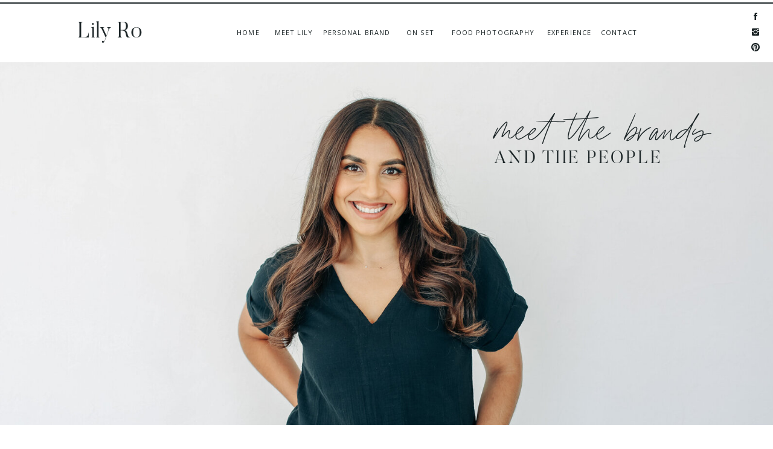

--- FILE ---
content_type: text/html; charset=UTF-8
request_url: https://lilyro.com/category/lifestyle/
body_size: 14511
content:
<!DOCTYPE html>
<html lang="en-US" class="d">
<head>
<link rel="stylesheet" type="text/css" href="//lib.showit.co/engine/2.3.1/showit.css" />
<title>LifeStyle | Lily Ro Blog</title>
<meta name='robots' content='max-image-preview:large' />
<link rel="alternate" type="application/rss+xml" title="Lily Ro Blog &raquo; Feed" href="https://lilyro.com/feed/" />
<link rel="alternate" type="application/rss+xml" title="Lily Ro Blog &raquo; Comments Feed" href="https://lilyro.com/comments/feed/" />
<link rel="alternate" type="application/rss+xml" title="Lily Ro Blog &raquo; LifeStyle Category Feed" href="https://lilyro.com/category/lifestyle/feed/" />
<script type="text/javascript">
/* <![CDATA[ */
window._wpemojiSettings = {"baseUrl":"https:\/\/s.w.org\/images\/core\/emoji\/16.0.1\/72x72\/","ext":".png","svgUrl":"https:\/\/s.w.org\/images\/core\/emoji\/16.0.1\/svg\/","svgExt":".svg","source":{"concatemoji":"https:\/\/lilyro.com\/wp-includes\/js\/wp-emoji-release.min.js?ver=6.8.3"}};
/*! This file is auto-generated */
!function(s,n){var o,i,e;function c(e){try{var t={supportTests:e,timestamp:(new Date).valueOf()};sessionStorage.setItem(o,JSON.stringify(t))}catch(e){}}function p(e,t,n){e.clearRect(0,0,e.canvas.width,e.canvas.height),e.fillText(t,0,0);var t=new Uint32Array(e.getImageData(0,0,e.canvas.width,e.canvas.height).data),a=(e.clearRect(0,0,e.canvas.width,e.canvas.height),e.fillText(n,0,0),new Uint32Array(e.getImageData(0,0,e.canvas.width,e.canvas.height).data));return t.every(function(e,t){return e===a[t]})}function u(e,t){e.clearRect(0,0,e.canvas.width,e.canvas.height),e.fillText(t,0,0);for(var n=e.getImageData(16,16,1,1),a=0;a<n.data.length;a++)if(0!==n.data[a])return!1;return!0}function f(e,t,n,a){switch(t){case"flag":return n(e,"\ud83c\udff3\ufe0f\u200d\u26a7\ufe0f","\ud83c\udff3\ufe0f\u200b\u26a7\ufe0f")?!1:!n(e,"\ud83c\udde8\ud83c\uddf6","\ud83c\udde8\u200b\ud83c\uddf6")&&!n(e,"\ud83c\udff4\udb40\udc67\udb40\udc62\udb40\udc65\udb40\udc6e\udb40\udc67\udb40\udc7f","\ud83c\udff4\u200b\udb40\udc67\u200b\udb40\udc62\u200b\udb40\udc65\u200b\udb40\udc6e\u200b\udb40\udc67\u200b\udb40\udc7f");case"emoji":return!a(e,"\ud83e\udedf")}return!1}function g(e,t,n,a){var r="undefined"!=typeof WorkerGlobalScope&&self instanceof WorkerGlobalScope?new OffscreenCanvas(300,150):s.createElement("canvas"),o=r.getContext("2d",{willReadFrequently:!0}),i=(o.textBaseline="top",o.font="600 32px Arial",{});return e.forEach(function(e){i[e]=t(o,e,n,a)}),i}function t(e){var t=s.createElement("script");t.src=e,t.defer=!0,s.head.appendChild(t)}"undefined"!=typeof Promise&&(o="wpEmojiSettingsSupports",i=["flag","emoji"],n.supports={everything:!0,everythingExceptFlag:!0},e=new Promise(function(e){s.addEventListener("DOMContentLoaded",e,{once:!0})}),new Promise(function(t){var n=function(){try{var e=JSON.parse(sessionStorage.getItem(o));if("object"==typeof e&&"number"==typeof e.timestamp&&(new Date).valueOf()<e.timestamp+604800&&"object"==typeof e.supportTests)return e.supportTests}catch(e){}return null}();if(!n){if("undefined"!=typeof Worker&&"undefined"!=typeof OffscreenCanvas&&"undefined"!=typeof URL&&URL.createObjectURL&&"undefined"!=typeof Blob)try{var e="postMessage("+g.toString()+"("+[JSON.stringify(i),f.toString(),p.toString(),u.toString()].join(",")+"));",a=new Blob([e],{type:"text/javascript"}),r=new Worker(URL.createObjectURL(a),{name:"wpTestEmojiSupports"});return void(r.onmessage=function(e){c(n=e.data),r.terminate(),t(n)})}catch(e){}c(n=g(i,f,p,u))}t(n)}).then(function(e){for(var t in e)n.supports[t]=e[t],n.supports.everything=n.supports.everything&&n.supports[t],"flag"!==t&&(n.supports.everythingExceptFlag=n.supports.everythingExceptFlag&&n.supports[t]);n.supports.everythingExceptFlag=n.supports.everythingExceptFlag&&!n.supports.flag,n.DOMReady=!1,n.readyCallback=function(){n.DOMReady=!0}}).then(function(){return e}).then(function(){var e;n.supports.everything||(n.readyCallback(),(e=n.source||{}).concatemoji?t(e.concatemoji):e.wpemoji&&e.twemoji&&(t(e.twemoji),t(e.wpemoji)))}))}((window,document),window._wpemojiSettings);
/* ]]> */
</script>
<link rel='stylesheet' id='pibfi_pinterest_style-css' href='https://lilyro.com/wp-content/plugins/pinterest-pin-it-button-for-images/ppibfi_pinterest.css?ver=6.8.3' type='text/css' media='all' />
<style id='wp-emoji-styles-inline-css' type='text/css'>

	img.wp-smiley, img.emoji {
		display: inline !important;
		border: none !important;
		box-shadow: none !important;
		height: 1em !important;
		width: 1em !important;
		margin: 0 0.07em !important;
		vertical-align: -0.1em !important;
		background: none !important;
		padding: 0 !important;
	}
</style>
<link rel='stylesheet' id='wp-block-library-css' href='https://lilyro.com/wp-includes/css/dist/block-library/style.min.css?ver=6.8.3' type='text/css' media='all' />
<style id='classic-theme-styles-inline-css' type='text/css'>
/*! This file is auto-generated */
.wp-block-button__link{color:#fff;background-color:#32373c;border-radius:9999px;box-shadow:none;text-decoration:none;padding:calc(.667em + 2px) calc(1.333em + 2px);font-size:1.125em}.wp-block-file__button{background:#32373c;color:#fff;text-decoration:none}
</style>
<style id='global-styles-inline-css' type='text/css'>
:root{--wp--preset--aspect-ratio--square: 1;--wp--preset--aspect-ratio--4-3: 4/3;--wp--preset--aspect-ratio--3-4: 3/4;--wp--preset--aspect-ratio--3-2: 3/2;--wp--preset--aspect-ratio--2-3: 2/3;--wp--preset--aspect-ratio--16-9: 16/9;--wp--preset--aspect-ratio--9-16: 9/16;--wp--preset--color--black: #000000;--wp--preset--color--cyan-bluish-gray: #abb8c3;--wp--preset--color--white: #ffffff;--wp--preset--color--pale-pink: #f78da7;--wp--preset--color--vivid-red: #cf2e2e;--wp--preset--color--luminous-vivid-orange: #ff6900;--wp--preset--color--luminous-vivid-amber: #fcb900;--wp--preset--color--light-green-cyan: #7bdcb5;--wp--preset--color--vivid-green-cyan: #00d084;--wp--preset--color--pale-cyan-blue: #8ed1fc;--wp--preset--color--vivid-cyan-blue: #0693e3;--wp--preset--color--vivid-purple: #9b51e0;--wp--preset--gradient--vivid-cyan-blue-to-vivid-purple: linear-gradient(135deg,rgba(6,147,227,1) 0%,rgb(155,81,224) 100%);--wp--preset--gradient--light-green-cyan-to-vivid-green-cyan: linear-gradient(135deg,rgb(122,220,180) 0%,rgb(0,208,130) 100%);--wp--preset--gradient--luminous-vivid-amber-to-luminous-vivid-orange: linear-gradient(135deg,rgba(252,185,0,1) 0%,rgba(255,105,0,1) 100%);--wp--preset--gradient--luminous-vivid-orange-to-vivid-red: linear-gradient(135deg,rgba(255,105,0,1) 0%,rgb(207,46,46) 100%);--wp--preset--gradient--very-light-gray-to-cyan-bluish-gray: linear-gradient(135deg,rgb(238,238,238) 0%,rgb(169,184,195) 100%);--wp--preset--gradient--cool-to-warm-spectrum: linear-gradient(135deg,rgb(74,234,220) 0%,rgb(151,120,209) 20%,rgb(207,42,186) 40%,rgb(238,44,130) 60%,rgb(251,105,98) 80%,rgb(254,248,76) 100%);--wp--preset--gradient--blush-light-purple: linear-gradient(135deg,rgb(255,206,236) 0%,rgb(152,150,240) 100%);--wp--preset--gradient--blush-bordeaux: linear-gradient(135deg,rgb(254,205,165) 0%,rgb(254,45,45) 50%,rgb(107,0,62) 100%);--wp--preset--gradient--luminous-dusk: linear-gradient(135deg,rgb(255,203,112) 0%,rgb(199,81,192) 50%,rgb(65,88,208) 100%);--wp--preset--gradient--pale-ocean: linear-gradient(135deg,rgb(255,245,203) 0%,rgb(182,227,212) 50%,rgb(51,167,181) 100%);--wp--preset--gradient--electric-grass: linear-gradient(135deg,rgb(202,248,128) 0%,rgb(113,206,126) 100%);--wp--preset--gradient--midnight: linear-gradient(135deg,rgb(2,3,129) 0%,rgb(40,116,252) 100%);--wp--preset--font-size--small: 13px;--wp--preset--font-size--medium: 20px;--wp--preset--font-size--large: 36px;--wp--preset--font-size--x-large: 42px;--wp--preset--spacing--20: 0.44rem;--wp--preset--spacing--30: 0.67rem;--wp--preset--spacing--40: 1rem;--wp--preset--spacing--50: 1.5rem;--wp--preset--spacing--60: 2.25rem;--wp--preset--spacing--70: 3.38rem;--wp--preset--spacing--80: 5.06rem;--wp--preset--shadow--natural: 6px 6px 9px rgba(0, 0, 0, 0.2);--wp--preset--shadow--deep: 12px 12px 50px rgba(0, 0, 0, 0.4);--wp--preset--shadow--sharp: 6px 6px 0px rgba(0, 0, 0, 0.2);--wp--preset--shadow--outlined: 6px 6px 0px -3px rgba(255, 255, 255, 1), 6px 6px rgba(0, 0, 0, 1);--wp--preset--shadow--crisp: 6px 6px 0px rgba(0, 0, 0, 1);}:where(.is-layout-flex){gap: 0.5em;}:where(.is-layout-grid){gap: 0.5em;}body .is-layout-flex{display: flex;}.is-layout-flex{flex-wrap: wrap;align-items: center;}.is-layout-flex > :is(*, div){margin: 0;}body .is-layout-grid{display: grid;}.is-layout-grid > :is(*, div){margin: 0;}:where(.wp-block-columns.is-layout-flex){gap: 2em;}:where(.wp-block-columns.is-layout-grid){gap: 2em;}:where(.wp-block-post-template.is-layout-flex){gap: 1.25em;}:where(.wp-block-post-template.is-layout-grid){gap: 1.25em;}.has-black-color{color: var(--wp--preset--color--black) !important;}.has-cyan-bluish-gray-color{color: var(--wp--preset--color--cyan-bluish-gray) !important;}.has-white-color{color: var(--wp--preset--color--white) !important;}.has-pale-pink-color{color: var(--wp--preset--color--pale-pink) !important;}.has-vivid-red-color{color: var(--wp--preset--color--vivid-red) !important;}.has-luminous-vivid-orange-color{color: var(--wp--preset--color--luminous-vivid-orange) !important;}.has-luminous-vivid-amber-color{color: var(--wp--preset--color--luminous-vivid-amber) !important;}.has-light-green-cyan-color{color: var(--wp--preset--color--light-green-cyan) !important;}.has-vivid-green-cyan-color{color: var(--wp--preset--color--vivid-green-cyan) !important;}.has-pale-cyan-blue-color{color: var(--wp--preset--color--pale-cyan-blue) !important;}.has-vivid-cyan-blue-color{color: var(--wp--preset--color--vivid-cyan-blue) !important;}.has-vivid-purple-color{color: var(--wp--preset--color--vivid-purple) !important;}.has-black-background-color{background-color: var(--wp--preset--color--black) !important;}.has-cyan-bluish-gray-background-color{background-color: var(--wp--preset--color--cyan-bluish-gray) !important;}.has-white-background-color{background-color: var(--wp--preset--color--white) !important;}.has-pale-pink-background-color{background-color: var(--wp--preset--color--pale-pink) !important;}.has-vivid-red-background-color{background-color: var(--wp--preset--color--vivid-red) !important;}.has-luminous-vivid-orange-background-color{background-color: var(--wp--preset--color--luminous-vivid-orange) !important;}.has-luminous-vivid-amber-background-color{background-color: var(--wp--preset--color--luminous-vivid-amber) !important;}.has-light-green-cyan-background-color{background-color: var(--wp--preset--color--light-green-cyan) !important;}.has-vivid-green-cyan-background-color{background-color: var(--wp--preset--color--vivid-green-cyan) !important;}.has-pale-cyan-blue-background-color{background-color: var(--wp--preset--color--pale-cyan-blue) !important;}.has-vivid-cyan-blue-background-color{background-color: var(--wp--preset--color--vivid-cyan-blue) !important;}.has-vivid-purple-background-color{background-color: var(--wp--preset--color--vivid-purple) !important;}.has-black-border-color{border-color: var(--wp--preset--color--black) !important;}.has-cyan-bluish-gray-border-color{border-color: var(--wp--preset--color--cyan-bluish-gray) !important;}.has-white-border-color{border-color: var(--wp--preset--color--white) !important;}.has-pale-pink-border-color{border-color: var(--wp--preset--color--pale-pink) !important;}.has-vivid-red-border-color{border-color: var(--wp--preset--color--vivid-red) !important;}.has-luminous-vivid-orange-border-color{border-color: var(--wp--preset--color--luminous-vivid-orange) !important;}.has-luminous-vivid-amber-border-color{border-color: var(--wp--preset--color--luminous-vivid-amber) !important;}.has-light-green-cyan-border-color{border-color: var(--wp--preset--color--light-green-cyan) !important;}.has-vivid-green-cyan-border-color{border-color: var(--wp--preset--color--vivid-green-cyan) !important;}.has-pale-cyan-blue-border-color{border-color: var(--wp--preset--color--pale-cyan-blue) !important;}.has-vivid-cyan-blue-border-color{border-color: var(--wp--preset--color--vivid-cyan-blue) !important;}.has-vivid-purple-border-color{border-color: var(--wp--preset--color--vivid-purple) !important;}.has-vivid-cyan-blue-to-vivid-purple-gradient-background{background: var(--wp--preset--gradient--vivid-cyan-blue-to-vivid-purple) !important;}.has-light-green-cyan-to-vivid-green-cyan-gradient-background{background: var(--wp--preset--gradient--light-green-cyan-to-vivid-green-cyan) !important;}.has-luminous-vivid-amber-to-luminous-vivid-orange-gradient-background{background: var(--wp--preset--gradient--luminous-vivid-amber-to-luminous-vivid-orange) !important;}.has-luminous-vivid-orange-to-vivid-red-gradient-background{background: var(--wp--preset--gradient--luminous-vivid-orange-to-vivid-red) !important;}.has-very-light-gray-to-cyan-bluish-gray-gradient-background{background: var(--wp--preset--gradient--very-light-gray-to-cyan-bluish-gray) !important;}.has-cool-to-warm-spectrum-gradient-background{background: var(--wp--preset--gradient--cool-to-warm-spectrum) !important;}.has-blush-light-purple-gradient-background{background: var(--wp--preset--gradient--blush-light-purple) !important;}.has-blush-bordeaux-gradient-background{background: var(--wp--preset--gradient--blush-bordeaux) !important;}.has-luminous-dusk-gradient-background{background: var(--wp--preset--gradient--luminous-dusk) !important;}.has-pale-ocean-gradient-background{background: var(--wp--preset--gradient--pale-ocean) !important;}.has-electric-grass-gradient-background{background: var(--wp--preset--gradient--electric-grass) !important;}.has-midnight-gradient-background{background: var(--wp--preset--gradient--midnight) !important;}.has-small-font-size{font-size: var(--wp--preset--font-size--small) !important;}.has-medium-font-size{font-size: var(--wp--preset--font-size--medium) !important;}.has-large-font-size{font-size: var(--wp--preset--font-size--large) !important;}.has-x-large-font-size{font-size: var(--wp--preset--font-size--x-large) !important;}
:where(.wp-block-post-template.is-layout-flex){gap: 1.25em;}:where(.wp-block-post-template.is-layout-grid){gap: 1.25em;}
:where(.wp-block-columns.is-layout-flex){gap: 2em;}:where(.wp-block-columns.is-layout-grid){gap: 2em;}
:root :where(.wp-block-pullquote){font-size: 1.5em;line-height: 1.6;}
</style>
<link rel='stylesheet' id='pub-style-css' href='https://lilyro.com/wp-content/themes/showit/pubs/rpastvbkrvg2y7tiguhlbq/20250418161459Svvbawm/assets/pub.css?ver=1744992903' type='text/css' media='all' />
<script type="text/javascript" src="https://lilyro.com/wp-includes/js/jquery/jquery.min.js?ver=3.7.1" id="jquery-core-js"></script>
<script type="text/javascript" id="jquery-core-js-after">
/* <![CDATA[ */
$ = jQuery;
/* ]]> */
</script>
<script type="text/javascript" src="https://lilyro.com/wp-includes/js/jquery/jquery-migrate.min.js?ver=3.4.1" id="jquery-migrate-js"></script>
<script type="text/javascript" src="https://lilyro.com/wp-content/plugins/pinterest-pin-it-button-for-images/ppibfi_pinterest.js?ver=6.8.3" id="pibfi_pinterest-js"></script>
<script type="text/javascript" src="https://lilyro.com/wp-content/themes/showit/pubs/rpastvbkrvg2y7tiguhlbq/20250418161459Svvbawm/assets/pub.js?ver=1744992903" id="pub-script-js"></script>
<link rel="https://api.w.org/" href="https://lilyro.com/wp-json/" /><link rel="alternate" title="JSON" type="application/json" href="https://lilyro.com/wp-json/wp/v2/categories/4" /><link rel="EditURI" type="application/rsd+xml" title="RSD" href="https://lilyro.com/xmlrpc.php?rsd" />

<meta charset="UTF-8" />
<meta name="viewport" content="width=device-width, initial-scale=1" />
<link rel="icon" type="image/png" href="//static.showit.co/200/f5s-cTQtQaagI9SjY_-LRQ/47856/favicon.png" />
<link rel="preconnect" href="https://static.showit.co" />

<link rel="preconnect" href="https://fonts.googleapis.com">
<link rel="preconnect" href="https://fonts.gstatic.com" crossorigin>
<link href="https://fonts.googleapis.com/css?family=Open+Sans:regular" rel="stylesheet" type="text/css"/>
<style>
@font-face{font-family:Axis extrabold;src:url('//static.showit.co/file/6p15XLwoTBmPk3wXtrDPrQ/shared/axis_extrabold.woff');}
@font-face{font-family:Butler;src:url('//static.showit.co/file/z7nIYXnoSCOEW3UQcJ33Xw/shared/butler_light.woff');}
@font-face{font-family:Paris Script;src:url('//static.showit.co/file/8lR4_g94SGGfvx4cd8V8zA/shared/parisscript-regular.woff');}
</style>
<script id="init_data" type="application/json">
{"mobile":{"w":320,"bgMediaType":"none","bgFillType":"color","bgColor":"#ffffff"},"desktop":{"w":1200,"bgColor":"#ffffff","bgMediaType":"none","bgFillType":"color"},"sid":"rpastvbkrvg2y7tiguhlbq","break":768,"assetURL":"//static.showit.co","contactFormId":"47856/78467","cfAction":"aHR0cHM6Ly9jbGllbnRzZXJ2aWNlLnNob3dpdC5jby9jb250YWN0Zm9ybQ==","sgAction":"aHR0cHM6Ly9jbGllbnRzZXJ2aWNlLnNob3dpdC5jby9zb2NpYWxncmlk","blockData":[{"slug":"menu","visible":"a","states":[],"d":{"h":103,"w":1200,"locking":{"side":"st"},"bgFillType":"color","bgColor":"colors-7","bgMediaType":"none"},"m":{"h":130,"w":320,"locking":{"side":"st"},"bgFillType":"color","bgColor":"colors-7","bgMediaType":"none"},"ps":[{"trigger":"offscreen","type":"show","block":"menu"}]},{"slug":"mobile-menu","visible":"m","states":[],"d":{"h":560,"w":1200,"bgFillType":"color","bgColor":"colors-2:55","bgMediaType":"image","bgImage":{"key":"mK4CZNYeQw63kWXs2J-0Yg/shared/with_grace_and_gold_-_showit_design_showit_designs_showit_designer_showit_designers_showit_template_showit_templates_best_showit_designer_-_tarah_elise_photography_-_photo_-_115.jpg","aspect_ratio":1.49953,"title":"With Grace and Gold - Showit Design, Showit Designs, Showit Designer, Showit Designers, Showit Template, Showit Templates, Best Showit Designer - Tarah Elise Photography - Photo - 115","type":"asset"},"bgOpacity":15,"bgPos":"ct","bgScale":"cover","bgScroll":"x"},"m":{"h":470,"w":320,"locking":{"side":"t"},"nature":"wH","bgFillType":"color","bgColor":"colors-6","bgMediaType":"none"}},{"slug":"introduction-1","visible":"a","states":[],"d":{"h":600,"w":1200,"bgFillType":"color","bgColor":"#000000:0","bgMediaType":"none"},"m":{"h":206,"w":320,"bgFillType":"color","bgColor":"colors-6:35","bgMediaType":"none"}},{"slug":"blog-posts","visible":"a","states":[{"d":{"bgFillType":"color","bgColor":"#000000:0","bgMediaType":"none"},"m":{"bgFillType":"color","bgColor":"#000000:0","bgMediaType":"none"},"slug":"view-1"},{"d":{"bgFillType":"color","bgColor":"#000000:0","bgMediaType":"none"},"m":{"bgFillType":"color","bgColor":"#000000:0","bgMediaType":"none"},"slug":"view-2"}],"d":{"h":471,"w":1200,"bgFillType":"color","bgColor":"#ffffff","bgMediaType":"none"},"m":{"h":1960,"w":320,"bgFillType":"color","bgColor":"#ffffff","bgMediaType":"none"},"stateTrans":[{},{}]},{"slug":"pagination","visible":"a","states":[],"d":{"h":72,"w":1200,"bgFillType":"color","bgColor":"colors-7","bgMediaType":"none"},"m":{"h":60,"w":320,"bgFillType":"color","bgColor":"colors-7","bgMediaType":"none"}},{"slug":"footer","visible":"a","states":[],"d":{"h":490,"w":1200,"bgFillType":"color","bgColor":"colors-5","bgMediaType":"none"},"m":{"h":550,"w":320,"bgFillType":"color","bgColor":"colors-5","bgMediaType":"none"}},{"slug":"copyright","visible":"a","states":[],"d":{"h":40,"w":1200,"bgFillType":"color","bgColor":"colors-7","bgMediaType":"none"},"m":{"h":108,"w":320,"bgFillType":"color","bgColor":"colors-7","bgMediaType":"none"}}],"elementData":[{"type":"icon","visible":"d","id":"menu_0","blockId":"menu","m":{"x":135,"y":75,"w":50,"h":50,"a":0},"d":{"x":1163,"y":70,"w":16,"h":16,"a":0,"lockH":"r"}},{"type":"icon","visible":"d","id":"menu_1","blockId":"menu","m":{"x":135,"y":75,"w":50,"h":50,"a":0},"d":{"x":1163,"y":45,"w":16,"h":16,"a":0,"lockH":"r"}},{"type":"icon","visible":"d","id":"menu_2","blockId":"menu","m":{"x":135,"y":75,"w":50,"h":50,"a":0},"d":{"x":1163,"y":19,"w":16,"h":16,"a":0,"lockH":"r"}},{"type":"text","visible":"d","id":"menu_3","blockId":"menu","m":{"x":108,"y":88,"w":105,"h":25,"a":0},"d":{"x":951,"y":44,"w":68,"h":20,"a":0}},{"type":"text","visible":"d","id":"menu_4","blockId":"menu","m":{"x":108,"y":88,"w":105,"h":25,"a":0},"d":{"x":619,"y":44,"w":74,"h":20,"a":0}},{"type":"text","visible":"d","id":"menu_5","blockId":"menu","m":{"x":108,"y":88,"w":105,"h":25,"a":0},"d":{"x":863,"y":44,"w":79,"h":20,"a":0}},{"type":"text","visible":"d","id":"menu_6","blockId":"menu","m":{"x":108,"y":88,"w":105,"h":25,"a":0},"d":{"x":409,"y":44,"w":75,"h":20,"a":0}},{"type":"text","visible":"d","id":"menu_7","blockId":"menu","m":{"x":108,"y":88,"w":105,"h":25,"a":0},"d":{"x":333,"y":44,"w":76,"h":20,"a":0}},{"type":"text","visible":"a","id":"menu_8","blockId":"menu","m":{"x":50,"y":67,"w":221,"h":40,"a":0},"d":{"x":26,"y":30,"w":232,"h":43,"a":0}},{"type":"icon","visible":"m","id":"menu_9","blockId":"menu","m":{"x":147,"y":21,"w":26,"h":26,"a":0},"d":{"x":550,"y":15,"w":100,"h":100,"a":0},"pc":[{"type":"show","block":"mobile-menu"}]},{"type":"simple","visible":"a","id":"menu_10","blockId":"menu","m":{"x":0,"y":5,"w":320,"h":2,"a":0},"d":{"x":0,"y":4,"w":1200,"h":2,"a":0,"lockH":"s","lockV":"t"}},{"type":"text","visible":"d","id":"menu_11","blockId":"menu","m":{"x":108,"y":88,"w":105,"h":25,"a":0},"d":{"x":492,"y":44,"w":117,"h":20,"a":0}},{"type":"text","visible":"d","id":"menu_12","blockId":"menu","m":{"x":108,"y":88,"w":105,"h":25,"a":0},"d":{"x":705,"y":44,"w":143,"h":20,"a":0}},{"type":"text","visible":"a","id":"menu_13","blockId":"menu","m":{"x":127,"y":563,"w":67,"h":16,"a":0},"d":{"x":1029,"y":44,"w":67,"h":20,"a":0}},{"type":"simple","visible":"m","id":"mobile-menu_0","blockId":"mobile-menu","m":{"x":20,"y":391,"w":280,"h":55,"a":0,"lockV":"b"},"d":{"x":49,"y":426,"w":260,"h":54,"a":0}},{"type":"icon","visible":"m","id":"mobile-menu_1","blockId":"mobile-menu","m":{"x":245,"y":409,"w":20,"h":20,"a":0,"lockV":"b"},"d":{"x":259,"y":445,"w":16,"h":16,"a":0}},{"type":"icon","visible":"m","id":"mobile-menu_2","blockId":"mobile-menu","m":{"x":216,"y":409,"w":20,"h":20,"a":0,"lockV":"b"},"d":{"x":228,"y":445,"w":16,"h":16,"a":0}},{"type":"icon","visible":"m","id":"mobile-menu_3","blockId":"mobile-menu","m":{"x":188,"y":409,"w":20,"h":20,"a":0,"lockV":"b"},"d":{"x":196,"y":445,"w":16,"h":16,"a":0}},{"type":"text","visible":"m","id":"mobile-menu_4","blockId":"mobile-menu","m":{"x":48,"y":408,"w":131,"h":21,"a":0,"lockV":"b"},"d":{"x":75,"y":443,"w":114,"h":20,"a":0}},{"type":"text","visible":"m","id":"mobile-menu_5","blockId":"mobile-menu","m":{"x":108,"y":310,"w":105,"h":20,"a":0},"d":{"x":906,"y":362,"w":68,"h":20,"a":0},"pc":[{"type":"hide","block":"mobile-menu"}]},{"type":"text","visible":"m","id":"mobile-menu_6","blockId":"mobile-menu","m":{"x":97,"y":215,"w":130,"h":20,"a":0},"d":{"x":701,"y":362,"w":79,"h":20,"a":0},"pc":[{"type":"hide","block":"mobile-menu"}]},{"type":"text","visible":"m","id":"mobile-menu_7","blockId":"mobile-menu","m":{"x":108,"y":182,"w":105,"h":20,"a":0},"d":{"x":588,"y":362,"w":72,"h":20,"a":0},"pc":[{"type":"hide","block":"mobile-menu"}]},{"type":"text","visible":"m","id":"mobile-menu_8","blockId":"mobile-menu","m":{"x":109,"y":150,"w":105,"h":20,"a":0},"d":{"x":496,"y":362,"w":50,"h":20,"a":0},"pc":[{"type":"hide","block":"mobile-menu"}]},{"type":"text","visible":"m","id":"mobile-menu_9","blockId":"mobile-menu","m":{"x":108,"y":120,"w":105,"h":20,"a":0},"d":{"x":411,"y":362,"w":44,"h":20,"a":0},"pc":[{"type":"hide","block":"mobile-menu"}]},{"type":"text","visible":"m","id":"mobile-menu_10","blockId":"mobile-menu","m":{"x":50,"y":67,"w":221,"h":40,"a":0,"lockV":"t"},"d":{"x":484,"y":44,"w":232,"h":43,"a":0}},{"type":"icon","visible":"m","id":"mobile-menu_11","blockId":"mobile-menu","m":{"x":147,"y":21,"w":26,"h":26,"a":0,"lockV":"t"},"d":{"x":550,"y":15,"w":100,"h":100,"a":0},"pc":[{"type":"hide","block":"mobile-menu"}]},{"type":"text","visible":"m","id":"mobile-menu_12","blockId":"mobile-menu","m":{"x":97,"y":244,"w":130,"h":20,"a":0},"d":{"x":701,"y":362,"w":79,"h":20,"a":0},"pc":[{"type":"hide","block":"mobile-menu"}]},{"type":"text","visible":"m","id":"mobile-menu_13","blockId":"mobile-menu","m":{"x":96,"y":277,"w":130,"h":20,"a":0},"d":{"x":701,"y":362,"w":79,"h":20,"a":0},"pc":[{"type":"hide","block":"mobile-menu"}]},{"type":"text","visible":"a","id":"mobile-menu_14","blockId":"mobile-menu","m":{"x":127,"y":341,"w":67,"h":16,"a":0},"d":{"x":566,"y":272,"w":67.2,"h":16,"a":0}},{"type":"graphic","visible":"a","id":"introduction-1_0","blockId":"introduction-1","m":{"x":-2,"y":-1,"w":320,"h":206,"a":0},"d":{"x":-1,"y":0,"w":1211,"h":746,"a":0,"lockH":"s"},"c":{"key":"72rMKNAKTtaoWr-wQra03g/47856/lily-ro-brand-photographer-los-angeles.jpg","aspect_ratio":1.50037}},{"type":"text","visible":"a","id":"introduction-1_1","blockId":"introduction-1","m":{"x":211,"y":31,"w":99,"h":30,"a":0},"d":{"x":779,"y":83,"w":426,"h":61,"a":0}},{"type":"text","visible":"a","id":"introduction-1_2","blockId":"introduction-1","m":{"x":210,"y":65,"w":99,"h":44,"a":0},"d":{"x":778,"y":138,"w":390,"h":112,"a":0}},{"type":"simple","visible":"a","id":"blog-posts_view-1_0","blockId":"blog-posts","m":{"x":15,"y":44,"w":290,"h":270,"a":0},"d":{"x":236,"y":43,"w":330,"h":400,"a":0}},{"type":"text","visible":"a","id":"blog-posts_view-1_1","blockId":"blog-posts","m":{"x":25,"y":255,"w":270,"h":39,"a":0},"d":{"x":307,"y":396,"w":249,"h":35,"a":0}},{"type":"simple","visible":"d","id":"blog-posts_view-1_2","blockId":"blog-posts","m":{"x":76,"y":239,"w":1,"h":50,"a":0},"d":{"x":296,"y":382,"w":1,"h":60,"a":0}},{"type":"graphic","visible":"a","id":"blog-posts_view-1_3","blockId":"blog-posts","m":{"x":15,"y":45,"w":290,"h":195,"a":0},"d":{"x":236,"y":42,"w":330,"h":340,"a":0,"gs":{"s":50}},"c":{"key":"sVIfr65oSficjd3Ar9cGog/47856/superbowlilii_lilyro-0358.jpg","aspect_ratio":1.49927}},{"type":"simple","visible":"a","id":"blog-posts_view-1_4","blockId":"blog-posts","m":{"x":92,"y":25,"w":135,"h":35,"a":0},"d":{"x":223,"y":67,"w":135,"h":35,"a":0}},{"type":"text","visible":"a","id":"blog-posts_view-1_5","blockId":"blog-posts","m":{"x":92,"y":33,"w":135,"h":20,"a":0},"d":{"x":231,"y":75,"w":120,"h":20,"a":0}},{"type":"simple","visible":"a","id":"blog-posts_view-2_0","blockId":"blog-posts","m":{"x":15,"y":366,"w":290,"h":270,"a":0},"d":{"x":620,"y":43,"w":330,"h":400,"a":0}},{"type":"text","visible":"a","id":"blog-posts_view-2_1","blockId":"blog-posts","m":{"x":25,"y":577,"w":270,"h":19,"a":0},"d":{"x":691,"y":396,"w":249,"h":35,"a":0}},{"type":"simple","visible":"d","id":"blog-posts_view-2_2","blockId":"blog-posts","m":{"x":76,"y":531,"w":1,"h":50,"a":0},"d":{"x":680,"y":382,"w":1,"h":60,"a":0}},{"type":"graphic","visible":"a","id":"blog-posts_view-2_3","blockId":"blog-posts","m":{"x":15,"y":367,"w":290,"h":195,"a":0},"d":{"x":620,"y":42,"w":330,"h":340,"a":0,"gs":{"s":50}},"c":{"key":"2y0rPKEPQ2m2DNoo-f2Jeg/47856/lily-ro-brand-photographer-la-california.jpg","aspect_ratio":1.50037}},{"type":"simple","visible":"a","id":"blog-posts_view-2_4","blockId":"blog-posts","m":{"x":92,"y":347,"w":135,"h":35,"a":0},"d":{"x":607,"y":67,"w":135,"h":35,"a":0}},{"type":"text","visible":"a","id":"blog-posts_view-2_5","blockId":"blog-posts","m":{"x":92,"y":355,"w":135,"h":20,"a":0},"d":{"x":615,"y":75,"w":120,"h":20,"a":0}},{"type":"text","visible":"a","id":"pagination_0","blockId":"pagination","m":{"x":185,"y":19,"w":135,"h":28,"a":0},"d":{"x":732,"y":27,"w":114,"h":29,"a":0}},{"type":"text","visible":"a","id":"pagination_1","blockId":"pagination","m":{"x":8,"y":19,"w":120,"h":28,"a":0},"d":{"x":338,"y":29,"w":105,"h":29,"a":0}},{"type":"icon","visible":"a","id":"footer_0","blockId":"footer","m":{"x":175,"y":460,"w":20,"h":20,"a":0},"d":{"x":261,"y":423,"w":16,"h":16,"a":0}},{"type":"icon","visible":"a","id":"footer_1","blockId":"footer","m":{"x":146,"y":461,"w":20,"h":20,"a":0},"d":{"x":230,"y":423,"w":16,"h":16,"a":0}},{"type":"icon","visible":"a","id":"footer_2","blockId":"footer","m":{"x":118,"y":461,"w":20,"h":20,"a":0},"d":{"x":198,"y":423,"w":16,"h":16,"a":0}},{"type":"simple","visible":"d","id":"footer_3","blockId":"footer","m":{"x":48,"y":30,"w":224,"h":140,"a":0},"d":{"x":1149,"y":326,"w":1,"h":24,"a":0}},{"type":"text","visible":"a","id":"footer_4","blockId":"footer","m":{"x":106,"y":362,"w":105,"h":20,"a":0},"d":{"x":1079,"y":422,"w":68,"h":20,"a":0}},{"type":"text","visible":"a","id":"footer_5","blockId":"footer","m":{"x":90,"y":262,"w":139,"h":20,"a":0},"d":{"x":723,"y":422,"w":117,"h":20,"a":0}},{"type":"text","visible":"a","id":"footer_6","blockId":"footer","m":{"x":107,"y":232,"w":105,"h":20,"a":0},"d":{"x":611,"y":422,"w":87,"h":20,"a":0}},{"type":"text","visible":"a","id":"footer_7","blockId":"footer","m":{"x":107,"y":194,"w":105,"h":20,"a":0},"d":{"x":514,"y":422,"w":81,"h":20,"a":0}},{"type":"text","visible":"a","id":"footer_8","blockId":"footer","m":{"x":107,"y":157,"w":105,"h":20,"a":0},"d":{"x":456,"y":422,"w":44,"h":20,"a":0}},{"type":"text","visible":"a","id":"footer_9","blockId":"footer","m":{"x":61,"y":417,"w":192,"h":35,"a":0},"d":{"x":49,"y":414,"w":140,"h":40,"a":0}},{"type":"text","visible":"a","id":"footer_10","blockId":"footer","m":{"x":53,"y":28,"w":226,"h":22,"a":0},"d":{"x":-99,"y":276,"w":216,"h":21,"a":-90}},{"type":"simple","visible":"a","id":"footer_11","blockId":"footer","m":{"x":0,"y":10,"w":320,"h":2,"a":0},"d":{"x":0,"y":16,"w":1200,"h":2,"a":0,"lockH":"s","lockV":"t"}},{"type":"text","visible":"a","id":"footer_12","blockId":"footer","m":{"x":105,"y":293,"w":105,"h":20,"a":0},"d":{"x":849,"y":422,"w":76,"h":20,"a":0}},{"type":"text","visible":"a","id":"footer_13","blockId":"footer","m":{"x":89,"y":322,"w":139,"h":20,"a":0},"d":{"x":927,"y":422,"w":136,"h":20,"a":0}},{"type":"iframe","visible":"a","id":"footer_14","blockId":"footer","m":{"x":24,"y":113,"w":268,"h":293,"a":0},"d":{"x":333,"y":37,"w":942,"h":61,"a":0}},{"type":"text","visible":"a","id":"footer_15","blockId":"footer","m":{"x":22,"y":91,"w":273,"h":51,"a":0},"d":{"x":45,"y":98,"w":357,"h":45,"a":0}},{"type":"social","visible":"a","id":"footer_16","blockId":"footer","m":{"x":10,"y":230,"w":300,"h":90,"a":0},"d":{"x":28,"y":165,"w":1110,"h":186,"a":0,"lockH":"s"}},{"type":"text","visible":"a","id":"copyright_0","blockId":"copyright","m":{"x":5,"y":18,"w":310,"h":15,"a":0},"d":{"x":20,"y":9,"w":155,"h":18,"a":0,"lockH":"l"}},{"type":"text","visible":"a","id":"copyright_1","blockId":"copyright","m":{"x":0,"y":42,"w":319,"h":20,"a":0},"d":{"x":612,"y":10,"w":233,"h":18,"a":0,"lockH":"r"}},{"type":"text","visible":"a","id":"copyright_2","blockId":"copyright","m":{"x":2,"y":65,"w":318,"h":20,"a":0},"d":{"x":823,"y":10,"w":329,"h":18,"a":0,"lockH":"r"}}]}
</script>
<link
rel="stylesheet"
type="text/css"
href="https://cdnjs.cloudflare.com/ajax/libs/animate.css/3.4.0/animate.min.css"
/>


<script src="//lib.showit.co/engine/2.3.1/showit-lib.min.js"></script>
<script src="//lib.showit.co/engine/2.3.1/showit.min.js"></script>
<script>

function initPage(){

}
</script>

<style id="si-page-css">
html.m {background-color:rgba(255,255,255,1);}
html.d {background-color:rgba(255,255,255,1);}
.d .st-d-title,.d .se-wpt h1 {color:rgba(28,37,39,1);line-height:1.3;letter-spacing:0em;font-size:37px;text-align:center;font-family:'Butler';font-weight:400;font-style:normal;}
.d .se-wpt h1 {margin-bottom:30px;}
.d .st-d-title.se-rc a {text-decoration:none;color:rgba(28,37,39,1);}
.d .st-d-title.se-rc a:hover {text-decoration:none;color:rgba(28,37,39,1);opacity:0.8;}
.m .st-m-title,.m .se-wpt h1 {color:rgba(28,37,39,1);line-height:1.3;letter-spacing:0em;font-size:35px;text-align:center;font-family:'Butler';font-weight:400;font-style:normal;}
.m .se-wpt h1 {margin-bottom:20px;}
.m .st-m-title.se-rc a {text-decoration:none;color:rgba(28,37,39,1);}
.m .st-m-title.se-rc a:hover {text-decoration:none;color:rgba(28,37,39,1);opacity:0.8;}
.d .st-d-heading,.d .se-wpt h2 {color:rgba(28,37,39,1);text-transform:uppercase;line-height:1.9;letter-spacing:0.1em;font-size:11px;text-align:center;font-family:'Axis extrabold';font-weight:400;font-style:normal;}
.d .se-wpt h2 {margin-bottom:24px;}
.d .st-d-heading.se-rc a {text-decoration:none;color:rgba(28,37,39,1);}
.d .st-d-heading.se-rc a:hover {text-decoration:none;color:rgba(148,146,119,1);opacity:0.8;}
.m .st-m-heading,.m .se-wpt h2 {color:rgba(28,37,39,1);text-transform:uppercase;line-height:1.9;letter-spacing:0.1em;font-size:11px;text-align:center;font-family:'Axis extrabold';font-weight:400;font-style:normal;}
.m .se-wpt h2 {margin-bottom:20px;}
.m .st-m-heading.se-rc a {text-decoration:none;color:rgba(28,37,39,1);}
.m .st-m-heading.se-rc a:hover {text-decoration:none;color:rgba(148,146,119,1);opacity:0.8;}
.d .st-d-subheading,.d .se-wpt h3 {color:rgba(28,37,39,1);line-height:1.5;letter-spacing:0em;font-size:18px;text-align:center;font-family:'Paris Script';font-weight:400;font-style:normal;}
.d .se-wpt h3 {margin-bottom:18px;}
.d .st-d-subheading.se-rc a {text-decoration:none;color:rgba(28,37,39,1);}
.d .st-d-subheading.se-rc a:hover {text-decoration:none;color:rgba(28,37,39,1);opacity:0.8;}
.m .st-m-subheading,.m .se-wpt h3 {color:rgba(28,37,39,1);line-height:1.5;letter-spacing:0em;font-size:18px;text-align:center;font-family:'Paris Script';font-weight:400;font-style:normal;}
.m .se-wpt h3 {margin-bottom:18px;}
.m .st-m-subheading.se-rc a {text-decoration:none;color:rgba(28,37,39,1);}
.m .st-m-subheading.se-rc a:hover {text-decoration:none;color:rgba(28,37,39,1);opacity:0.8;}
.d .st-d-paragraph {color:rgba(28,37,39,1);line-height:1.8;letter-spacing:0.03em;font-size:13px;text-align:justify;font-family:'Open Sans';font-weight:400;font-style:normal;}
.d .se-wpt p {margin-bottom:16px;}
.d .st-d-paragraph.se-rc a {color:rgba(148,146,119,1);text-decoration:none;}
.d .st-d-paragraph.se-rc a:hover {text-decoration:none;color:rgba(169,142,98,1);opacity:0.8;}
.m .st-m-paragraph {color:rgba(28,37,39,1);line-height:1.8;letter-spacing:0.03em;font-size:13px;text-align:center;font-family:'Open Sans';font-weight:400;font-style:normal;}
.m .se-wpt p {margin-bottom:16px;}
.m .st-m-paragraph.se-rc a {color:rgba(148,146,119,1);text-decoration:none;}
.m .st-m-paragraph.se-rc a:hover {text-decoration:none;color:rgba(169,142,98,1);opacity:0.8;}
.sib-menu {z-index:999;}
.m .sib-menu {height:130px;}
.d .sib-menu {height:103px;}
.m .sib-menu .ss-bg {background-color:rgba(255,255,255,1);}
.d .sib-menu .ss-bg {background-color:rgba(255,255,255,1);}
.d .sie-menu_0 {left:1163px;top:70px;width:16px;height:16px;}
.m .sie-menu_0 {left:135px;top:75px;width:50px;height:50px;display:none;}
.d .sie-menu_0 svg {fill:rgba(28,37,39,1);}
.m .sie-menu_0 svg {fill:rgba(169,142,98,1);}
.d .sie-menu_1 {left:1163px;top:45px;width:16px;height:16px;}
.m .sie-menu_1 {left:135px;top:75px;width:50px;height:50px;display:none;}
.d .sie-menu_1 svg {fill:rgba(28,37,39,1);}
.m .sie-menu_1 svg {fill:rgba(169,142,98,1);}
.d .sie-menu_2 {left:1163px;top:19px;width:16px;height:16px;}
.m .sie-menu_2 {left:135px;top:75px;width:50px;height:50px;display:none;}
.d .sie-menu_2 svg {fill:rgba(28,37,39,1);}
.m .sie-menu_2 svg {fill:rgba(169,142,98,1);}
.d .sie-menu_3:hover {opacity:1;transition-duration:0.5s;transition-property:opacity;}
.m .sie-menu_3:hover {opacity:1;transition-duration:0.5s;transition-property:opacity;}
.d .sie-menu_3 {left:951px;top:44px;width:68px;height:20px;transition-duration:0.5s;transition-property:opacity;}
.m .sie-menu_3 {left:108px;top:88px;width:105px;height:25px;display:none;transition-duration:0.5s;transition-property:opacity;}
.d .sie-menu_3-text:hover {color:rgba(169,142,98,1);}
.m .sie-menu_3-text:hover {color:rgba(169,142,98,1);}
.d .sie-menu_3-text {font-size:11px;font-family:'Open Sans';font-weight:400;font-style:normal;transition-duration:0.5s;transition-property:color;}
.m .sie-menu_3-text {font-size:11px;transition-duration:0.5s;transition-property:color;}
.d .sie-menu_4:hover {opacity:1;transition-duration:0.5s;transition-property:opacity;}
.m .sie-menu_4:hover {opacity:1;transition-duration:0.5s;transition-property:opacity;}
.d .sie-menu_4 {left:619px;top:44px;width:74px;height:20px;transition-duration:0.5s;transition-property:opacity;}
.m .sie-menu_4 {left:108px;top:88px;width:105px;height:25px;display:none;transition-duration:0.5s;transition-property:opacity;}
.d .sie-menu_4-text:hover {color:rgba(169,142,98,1);}
.m .sie-menu_4-text:hover {color:rgba(169,142,98,1);}
.d .sie-menu_4-text {font-size:11px;font-family:'Open Sans';font-weight:400;font-style:normal;transition-duration:0.5s;transition-property:color;}
.m .sie-menu_4-text {font-size:11px;transition-duration:0.5s;transition-property:color;}
.d .sie-menu_5:hover {opacity:1;transition-duration:0.5s;transition-property:opacity;}
.m .sie-menu_5:hover {opacity:1;transition-duration:0.5s;transition-property:opacity;}
.d .sie-menu_5 {left:863px;top:44px;width:79px;height:20px;transition-duration:0.5s;transition-property:opacity;}
.m .sie-menu_5 {left:108px;top:88px;width:105px;height:25px;display:none;transition-duration:0.5s;transition-property:opacity;}
.d .sie-menu_5-text:hover {color:rgba(169,142,98,1);}
.m .sie-menu_5-text:hover {color:rgba(169,142,98,1);}
.d .sie-menu_5-text {font-size:11px;font-family:'Open Sans';font-weight:400;font-style:normal;transition-duration:0.5s;transition-property:color;}
.m .sie-menu_5-text {font-size:11px;transition-duration:0.5s;transition-property:color;}
.d .sie-menu_6:hover {opacity:1;transition-duration:0.5s;transition-property:opacity;}
.m .sie-menu_6:hover {opacity:1;transition-duration:0.5s;transition-property:opacity;}
.d .sie-menu_6 {left:409px;top:44px;width:75px;height:20px;transition-duration:0.5s;transition-property:opacity;}
.m .sie-menu_6 {left:108px;top:88px;width:105px;height:25px;display:none;transition-duration:0.5s;transition-property:opacity;}
.d .sie-menu_6-text:hover {color:rgba(169,142,98,1);}
.m .sie-menu_6-text:hover {color:rgba(169,142,98,1);}
.d .sie-menu_6-text {font-size:11px;font-family:'Open Sans';font-weight:400;font-style:normal;transition-duration:0.5s;transition-property:color;}
.m .sie-menu_6-text {font-size:11px;transition-duration:0.5s;transition-property:color;}
.d .sie-menu_7:hover {opacity:1;transition-duration:0.5s;transition-property:opacity;}
.m .sie-menu_7:hover {opacity:1;transition-duration:0.5s;transition-property:opacity;}
.d .sie-menu_7 {left:333px;top:44px;width:76px;height:20px;transition-duration:0.5s;transition-property:opacity;}
.m .sie-menu_7 {left:108px;top:88px;width:105px;height:25px;display:none;transition-duration:0.5s;transition-property:opacity;}
.d .sie-menu_7-text:hover {color:rgba(169,142,98,1);}
.m .sie-menu_7-text:hover {color:rgba(169,142,98,1);}
.d .sie-menu_7-text {font-size:11px;font-family:'Open Sans';font-weight:400;font-style:normal;transition-duration:0.5s;transition-property:color;}
.m .sie-menu_7-text {font-size:11px;transition-duration:0.5s;transition-property:color;}
.d .sie-menu_8 {left:26px;top:30px;width:232px;height:43px;}
.m .sie-menu_8 {left:50px;top:67px;width:221px;height:40px;}
.d .sie-menu_9 {left:550px;top:15px;width:100px;height:100px;display:none;}
.m .sie-menu_9 {left:147px;top:21px;width:26px;height:26px;}
.d .sie-menu_9 svg {fill:rgba(169,142,98,1);}
.m .sie-menu_9 svg {fill:rgba(28,37,39,1);}
.d .sie-menu_10 {left:0px;top:4px;width:1200px;height:2px;}
.m .sie-menu_10 {left:0px;top:5px;width:320px;height:2px;}
.d .sie-menu_10 .se-simple:hover {}
.m .sie-menu_10 .se-simple:hover {}
.d .sie-menu_10 .se-simple {background-color:rgba(28,37,39,1);}
.m .sie-menu_10 .se-simple {background-color:rgba(28,37,39,1);}
.d .sie-menu_11:hover {opacity:1;transition-duration:0.5s;transition-property:opacity;}
.m .sie-menu_11:hover {opacity:1;transition-duration:0.5s;transition-property:opacity;}
.d .sie-menu_11 {left:492px;top:44px;width:117px;height:20px;transition-duration:0.5s;transition-property:opacity;}
.m .sie-menu_11 {left:108px;top:88px;width:105px;height:25px;display:none;transition-duration:0.5s;transition-property:opacity;}
.d .sie-menu_11-text:hover {color:rgba(169,142,98,1);}
.m .sie-menu_11-text:hover {color:rgba(169,142,98,1);}
.d .sie-menu_11-text {font-size:11px;font-family:'Open Sans';font-weight:400;font-style:normal;transition-duration:0.5s;transition-property:color;}
.m .sie-menu_11-text {font-size:11px;transition-duration:0.5s;transition-property:color;}
.d .sie-menu_12:hover {opacity:1;transition-duration:0.5s;transition-property:opacity;}
.m .sie-menu_12:hover {opacity:1;transition-duration:0.5s;transition-property:opacity;}
.d .sie-menu_12 {left:705px;top:44px;width:143px;height:20px;transition-duration:0.5s;transition-property:opacity;}
.m .sie-menu_12 {left:108px;top:88px;width:105px;height:25px;display:none;transition-duration:0.5s;transition-property:opacity;}
.d .sie-menu_12-text:hover {color:rgba(169,142,98,1);}
.m .sie-menu_12-text:hover {color:rgba(169,142,98,1);}
.d .sie-menu_12-text {font-size:11px;font-family:'Open Sans';font-weight:400;font-style:normal;transition-duration:0.5s;transition-property:color;}
.m .sie-menu_12-text {font-size:11px;transition-duration:0.5s;transition-property:color;}
.d .sie-menu_13 {left:1029px;top:44px;width:67px;height:20px;}
.m .sie-menu_13 {left:127px;top:563px;width:67px;height:16px;}
.d .sie-menu_13-text {font-family:'Open Sans';font-weight:400;font-style:normal;}
.sib-mobile-menu {z-index:9999;}
.m .sib-mobile-menu {height:470px;display:none;}
.d .sib-mobile-menu {height:560px;display:none;}
.m .sib-mobile-menu .ss-bg {background-color:rgba(241,241,241,1);}
.d .sib-mobile-menu .ss-bg {background-color:rgba(169,142,98,0.55);}
.m .sib-mobile-menu.sb-nm-wH .sc {height:470px;}
.d .sie-mobile-menu_0 {left:49px;top:426px;width:260px;height:54px;display:none;}
.m .sie-mobile-menu_0 {left:20px;top:391px;width:280px;height:55px;}
.d .sie-mobile-menu_0 .se-simple:hover {}
.m .sie-mobile-menu_0 .se-simple:hover {}
.d .sie-mobile-menu_0 .se-simple {background-color:rgba(255,255,255,1);}
.m .sie-mobile-menu_0 .se-simple {background-color:rgba(255,255,255,1);}
.d .sie-mobile-menu_1 {left:259px;top:445px;width:16px;height:16px;display:none;}
.m .sie-mobile-menu_1 {left:245px;top:409px;width:20px;height:20px;}
.d .sie-mobile-menu_1 svg {fill:rgba(169,142,98,1);}
.m .sie-mobile-menu_1 svg {fill:rgba(28,37,39,1);}
.d .sie-mobile-menu_2 {left:228px;top:445px;width:16px;height:16px;display:none;}
.m .sie-mobile-menu_2 {left:216px;top:409px;width:20px;height:20px;}
.d .sie-mobile-menu_2 svg {fill:rgba(169,142,98,1);}
.m .sie-mobile-menu_2 svg {fill:rgba(28,37,39,1);}
.d .sie-mobile-menu_3 {left:196px;top:445px;width:16px;height:16px;display:none;}
.m .sie-mobile-menu_3 {left:188px;top:409px;width:20px;height:20px;}
.d .sie-mobile-menu_3 svg {fill:rgba(169,142,98,1);}
.m .sie-mobile-menu_3 svg {fill:rgba(28,37,39,1);}
.d .sie-mobile-menu_4 {left:75px;top:443px;width:114px;height:20px;display:none;}
.m .sie-mobile-menu_4 {left:48px;top:408px;width:131px;height:21px;}
.d .sie-mobile-menu_4-text {font-size:11px;}
.m .sie-mobile-menu_4-text {text-transform:lowercase;letter-spacing:0em;font-size:14px;font-family:'Paris Script';font-weight:400;font-style:normal;}
.d .sie-mobile-menu_5 {left:906px;top:362px;width:68px;height:20px;display:none;}
.m .sie-mobile-menu_5 {left:108px;top:310px;width:105px;height:20px;}
.d .sie-mobile-menu_5-text {font-size:11px;}
.m .sie-mobile-menu_5-text {font-family:'Butler';font-weight:400;font-style:normal;}
.d .sie-mobile-menu_6 {left:701px;top:362px;width:79px;height:20px;display:none;}
.m .sie-mobile-menu_6 {left:97px;top:215px;width:130px;height:20px;}
.d .sie-mobile-menu_6-text {font-size:11px;}
.m .sie-mobile-menu_6-text {font-family:'Butler';font-weight:400;font-style:normal;}
.d .sie-mobile-menu_7 {left:588px;top:362px;width:72px;height:20px;display:none;}
.m .sie-mobile-menu_7 {left:108px;top:182px;width:105px;height:20px;}
.d .sie-mobile-menu_7-text {font-size:11px;}
.m .sie-mobile-menu_7-text {font-family:'Butler';font-weight:400;font-style:normal;}
.d .sie-mobile-menu_8 {left:496px;top:362px;width:50px;height:20px;display:none;}
.m .sie-mobile-menu_8 {left:109px;top:150px;width:105px;height:20px;}
.d .sie-mobile-menu_8-text {font-size:11px;}
.m .sie-mobile-menu_8-text {font-family:'Butler';font-weight:400;font-style:normal;}
.d .sie-mobile-menu_9 {left:411px;top:362px;width:44px;height:20px;display:none;}
.m .sie-mobile-menu_9 {left:108px;top:120px;width:105px;height:20px;}
.d .sie-mobile-menu_9-text {font-size:11px;}
.m .sie-mobile-menu_9-text {font-family:'Butler';font-weight:400;font-style:normal;}
.d .sie-mobile-menu_10 {left:484px;top:44px;width:232px;height:43px;display:none;}
.m .sie-mobile-menu_10 {left:50px;top:67px;width:221px;height:40px;}
.d .sie-mobile-menu_11 {left:550px;top:15px;width:100px;height:100px;display:none;}
.m .sie-mobile-menu_11 {left:147px;top:21px;width:26px;height:26px;}
.d .sie-mobile-menu_11 svg {fill:rgba(169,142,98,1);}
.m .sie-mobile-menu_11 svg {fill:rgba(28,37,39,1);}
.d .sie-mobile-menu_12 {left:701px;top:362px;width:79px;height:20px;display:none;}
.m .sie-mobile-menu_12 {left:97px;top:244px;width:130px;height:20px;}
.d .sie-mobile-menu_12-text {font-size:11px;}
.m .sie-mobile-menu_12-text {font-family:'Butler';font-weight:400;font-style:normal;}
.d .sie-mobile-menu_13 {left:701px;top:362px;width:79px;height:20px;display:none;}
.m .sie-mobile-menu_13 {left:96px;top:277px;width:130px;height:20px;}
.d .sie-mobile-menu_13-text {font-size:11px;}
.m .sie-mobile-menu_13-text {font-family:'Butler';font-weight:400;font-style:normal;}
.d .sie-mobile-menu_14 {left:566px;top:272px;width:67.2px;height:16px;}
.m .sie-mobile-menu_14 {left:127px;top:341px;width:67px;height:16px;}
.m .sie-mobile-menu_14-text {font-family:'Butler';font-weight:400;font-style:normal;}
.m .sib-introduction-1 {height:206px;}
.d .sib-introduction-1 {height:600px;}
.m .sib-introduction-1 .ss-bg {background-color:rgba(241,241,241,0.35);}
.d .sib-introduction-1 .ss-bg {background-color:rgba(0,0,0,0);}
.d .sie-introduction-1_0 {left:-1px;top:0px;width:1211px;height:746px;}
.m .sie-introduction-1_0 {left:-2px;top:-1px;width:320px;height:206px;}
.d .sie-introduction-1_0 .se-img {background-repeat:no-repeat;background-size:cover;background-position:50% 50%;border-radius:inherit;}
.m .sie-introduction-1_0 .se-img {background-repeat:no-repeat;background-size:cover;background-position:50% 50%;border-radius:inherit;}
.d .sie-introduction-1_1 {left:779px;top:83px;width:426px;height:61px;}
.m .sie-introduction-1_1 {left:211px;top:31px;width:99px;height:30px;}
.d .sie-introduction-1_1-text {text-transform:lowercase;line-height:1.5;letter-spacing:0em;font-size:45px;text-align:left;font-family:'Paris Script';font-weight:400;font-style:normal;}
.m .sie-introduction-1_1-text {text-transform:lowercase;line-height:1;font-size:14px;text-align:left;font-family:'Paris Script';font-weight:400;font-style:normal;}
.d .sie-introduction-1_2 {left:778px;top:138px;width:390px;height:112px;}
.m .sie-introduction-1_2 {left:210px;top:65px;width:99px;height:44px;}
.d .sie-introduction-1_2-text {line-height:1.5;font-size:30px;text-align:left;font-family:'Butler';font-weight:400;font-style:normal;}
.m .sie-introduction-1_2-text {font-size:10px;text-align:left;font-family:'Butler';font-weight:400;font-style:normal;}
.m .sib-blog-posts {height:1960px;}
.d .sib-blog-posts {height:471px;}
.m .sib-blog-posts .ss-bg {background-color:rgba(255,255,255,1);}
.d .sib-blog-posts .ss-bg {background-color:rgba(255,255,255,1);}
.m .sib-blog-posts .sis-blog-posts_view-1 {background-color:rgba(0,0,0,0);}
.d .sib-blog-posts .sis-blog-posts_view-1 {background-color:rgba(0,0,0,0);}
.d .sie-blog-posts_view-1_0 {left:236px;top:43px;width:330px;height:400px;}
.m .sie-blog-posts_view-1_0 {left:15px;top:44px;width:290px;height:270px;}
.d .sie-blog-posts_view-1_0 .se-simple:hover {}
.m .sie-blog-posts_view-1_0 .se-simple:hover {}
.d .sie-blog-posts_view-1_0 .se-simple {background-color:rgba(241,241,241,1);}
.m .sie-blog-posts_view-1_0 .se-simple {background-color:rgba(241,241,241,1);}
.d .sie-blog-posts_view-1_1 {left:307px;top:396px;width:249px;height:35px;}
.m .sie-blog-posts_view-1_1 {left:25px;top:255px;width:270px;height:39px;}
.d .sie-blog-posts_view-1_1-text {color:rgba(28,37,39,1);text-transform:uppercase;line-height:1.6;letter-spacing:0.1em;font-size:11px;text-align:center;font-family:'Open Sans';font-weight:400;font-style:normal;overflow:hidden;}
.m .sie-blog-posts_view-1_1-text {color:rgba(28,37,39,1);text-transform:uppercase;line-height:1.9;letter-spacing:0.1em;font-size:11px;text-align:center;font-family:'Open Sans';font-weight:400;font-style:normal;}
.d .sie-blog-posts_view-1_2 {left:296px;top:382px;width:1px;height:60px;}
.m .sie-blog-posts_view-1_2 {left:76px;top:239px;width:1px;height:50px;display:none;}
.d .sie-blog-posts_view-1_2 .se-simple:hover {}
.m .sie-blog-posts_view-1_2 .se-simple:hover {}
.d .sie-blog-posts_view-1_2 .se-simple {background-color:rgba(28,37,39,1);}
.m .sie-blog-posts_view-1_2 .se-simple {background-color:rgba(169,142,98,1);}
.d .sie-blog-posts_view-1_3 {left:236px;top:42px;width:330px;height:340px;}
.m .sie-blog-posts_view-1_3 {left:15px;top:45px;width:290px;height:195px;}
.d .sie-blog-posts_view-1_3 .se-img img {object-fit: cover;object-position: 50% 50%;border-radius: inherit;height: 100%;width: 100%;}
.m .sie-blog-posts_view-1_3 .se-img img {object-fit: cover;object-position: 50% 50%;border-radius: inherit;height: 100%;width: 100%;}
.d .sie-blog-posts_view-1_4 {left:223px;top:67px;width:135px;height:35px;}
.m .sie-blog-posts_view-1_4 {left:92px;top:25px;width:135px;height:35px;}
.d .sie-blog-posts_view-1_4 .se-simple:hover {}
.m .sie-blog-posts_view-1_4 .se-simple:hover {}
.d .sie-blog-posts_view-1_4 .se-simple {background-color:rgba(28,37,39,1);}
.m .sie-blog-posts_view-1_4 .se-simple {background-color:rgba(28,37,39,1);}
.d .sie-blog-posts_view-1_5 {left:231px;top:75px;width:120px;height:20px;}
.m .sie-blog-posts_view-1_5 {left:92px;top:33px;width:135px;height:20px;}
.d .sie-blog-posts_view-1_5-text {color:rgba(255,255,255,1);text-transform:uppercase;line-height:1.9;letter-spacing:0.1em;font-size:10px;text-align:center;font-family:'Axis extrabold';font-weight:400;font-style:normal;}
.m .sie-blog-posts_view-1_5-text {color:rgba(255,255,255,1);text-transform:uppercase;line-height:1.9;letter-spacing:0.1em;font-size:11px;text-align:center;font-family:'Axis extrabold';font-weight:400;font-style:normal;}
.m .sib-blog-posts .sis-blog-posts_view-2 {background-color:rgba(0,0,0,0);}
.d .sib-blog-posts .sis-blog-posts_view-2 {background-color:rgba(0,0,0,0);}
.d .sie-blog-posts_view-2_0 {left:620px;top:43px;width:330px;height:400px;}
.m .sie-blog-posts_view-2_0 {left:15px;top:366px;width:290px;height:270px;}
.d .sie-blog-posts_view-2_0 .se-simple:hover {}
.m .sie-blog-posts_view-2_0 .se-simple:hover {}
.d .sie-blog-posts_view-2_0 .se-simple {background-color:rgba(241,241,241,1);}
.m .sie-blog-posts_view-2_0 .se-simple {background-color:rgba(241,241,241,1);}
.d .sie-blog-posts_view-2_1 {left:691px;top:396px;width:249px;height:35px;}
.m .sie-blog-posts_view-2_1 {left:25px;top:577px;width:270px;height:19px;}
.d .sie-blog-posts_view-2_1-text {color:rgba(28,37,39,1);text-transform:uppercase;line-height:1.6;letter-spacing:0.1em;font-size:11px;text-align:center;font-family:'Open Sans';font-weight:400;font-style:normal;overflow:hidden;}
.m .sie-blog-posts_view-2_1-text {color:rgba(28,37,39,1);text-transform:uppercase;line-height:1.9;letter-spacing:0.1em;font-size:11px;text-align:center;font-family:'Open Sans';font-weight:400;font-style:normal;}
.d .sie-blog-posts_view-2_2 {left:680px;top:382px;width:1px;height:60px;}
.m .sie-blog-posts_view-2_2 {left:76px;top:531px;width:1px;height:50px;display:none;}
.d .sie-blog-posts_view-2_2 .se-simple:hover {}
.m .sie-blog-posts_view-2_2 .se-simple:hover {}
.d .sie-blog-posts_view-2_2 .se-simple {background-color:rgba(28,37,39,1);}
.m .sie-blog-posts_view-2_2 .se-simple {background-color:rgba(169,142,98,1);}
.d .sie-blog-posts_view-2_3 {left:620px;top:42px;width:330px;height:340px;}
.m .sie-blog-posts_view-2_3 {left:15px;top:367px;width:290px;height:195px;}
.d .sie-blog-posts_view-2_3 .se-img img {object-fit: cover;object-position: 50% 50%;border-radius: inherit;height: 100%;width: 100%;}
.m .sie-blog-posts_view-2_3 .se-img img {object-fit: cover;object-position: 50% 50%;border-radius: inherit;height: 100%;width: 100%;}
.d .sie-blog-posts_view-2_4 {left:607px;top:67px;width:135px;height:35px;}
.m .sie-blog-posts_view-2_4 {left:92px;top:347px;width:135px;height:35px;}
.d .sie-blog-posts_view-2_4 .se-simple:hover {}
.m .sie-blog-posts_view-2_4 .se-simple:hover {}
.d .sie-blog-posts_view-2_4 .se-simple {background-color:rgba(28,37,39,1);}
.m .sie-blog-posts_view-2_4 .se-simple {background-color:rgba(28,37,39,1);}
.d .sie-blog-posts_view-2_5 {left:615px;top:75px;width:120px;height:20px;}
.m .sie-blog-posts_view-2_5 {left:92px;top:355px;width:135px;height:20px;}
.d .sie-blog-posts_view-2_5-text {color:rgba(255,255,255,1);text-transform:uppercase;line-height:1.9;letter-spacing:0.1em;font-size:10px;text-align:center;font-family:'Axis extrabold';font-weight:400;font-style:normal;}
.m .sie-blog-posts_view-2_5-text {color:rgba(255,255,255,1);text-transform:uppercase;line-height:1.9;letter-spacing:0.1em;font-size:11px;text-align:center;font-family:'Axis extrabold';font-weight:400;font-style:normal;}
.m .sib-pagination {height:60px;}
.d .sib-pagination {height:72px;}
.m .sib-pagination .ss-bg {background-color:rgba(255,255,255,1);}
.d .sib-pagination .ss-bg {background-color:rgba(255,255,255,1);}
.d .sie-pagination_0 {left:732px;top:27px;width:114px;height:29px;}
.m .sie-pagination_0 {left:185px;top:19px;width:135px;height:28px;}
.d .sie-pagination_0-text {text-transform:lowercase;text-align:right;}
.d .sie-pagination_1 {left:338px;top:29px;width:105px;height:29px;}
.m .sie-pagination_1 {left:8px;top:19px;width:120px;height:28px;}
.d .sie-pagination_1-text {text-transform:lowercase;text-align:left;}
.m .sib-footer {height:550px;}
.d .sib-footer {height:490px;}
.m .sib-footer .ss-bg {background-color:rgba(230,228,222,1);}
.d .sib-footer .ss-bg {background-color:rgba(230,228,222,1);}
.d .sie-footer_0 {left:261px;top:423px;width:16px;height:16px;}
.m .sie-footer_0 {left:175px;top:460px;width:20px;height:20px;}
.d .sie-footer_0 svg {fill:rgba(28,37,39,1);}
.m .sie-footer_0 svg {fill:rgba(28,37,39,1);}
.d .sie-footer_1 {left:230px;top:423px;width:16px;height:16px;}
.m .sie-footer_1 {left:146px;top:461px;width:20px;height:20px;}
.d .sie-footer_1 svg {fill:rgba(28,37,39,1);}
.m .sie-footer_1 svg {fill:rgba(28,37,39,1);}
.d .sie-footer_2 {left:198px;top:423px;width:16px;height:16px;}
.m .sie-footer_2 {left:118px;top:461px;width:20px;height:20px;}
.d .sie-footer_2 svg {fill:rgba(28,37,39,1);}
.m .sie-footer_2 svg {fill:rgba(28,37,39,1);}
.d .sie-footer_3 {left:1149px;top:326px;width:1px;height:24px;}
.m .sie-footer_3 {left:48px;top:30px;width:224px;height:140px;display:none;}
.d .sie-footer_3 .se-simple:hover {}
.m .sie-footer_3 .se-simple:hover {}
.d .sie-footer_3 .se-simple {background-color:rgba(28,37,39,1);}
.m .sie-footer_3 .se-simple {background-color:rgba(28,37,39,1);}
.d .sie-footer_4 {left:1079px;top:422px;width:68px;height:20px;}
.m .sie-footer_4 {left:106px;top:362px;width:105px;height:20px;}
.d .sie-footer_4-text {color:rgba(28,37,39,1);font-size:11px;font-family:'Butler';font-weight:400;font-style:normal;}
.m .sie-footer_4-text {color:rgba(28,37,39,1);font-family:'Butler';font-weight:400;font-style:normal;}
.d .sie-footer_5 {left:723px;top:422px;width:117px;height:20px;}
.m .sie-footer_5 {left:90px;top:262px;width:139px;height:20px;}
.d .sie-footer_5-text {color:rgba(28,37,39,1);font-size:11px;font-family:'Butler';font-weight:400;font-style:normal;}
.m .sie-footer_5-text {color:rgba(28,37,39,1);font-family:'Butler';font-weight:400;font-style:normal;}
.d .sie-footer_6 {left:611px;top:422px;width:87px;height:20px;}
.m .sie-footer_6 {left:107px;top:232px;width:105px;height:20px;}
.d .sie-footer_6-text {color:rgba(28,37,39,1);font-size:11px;font-family:'Butler';font-weight:400;font-style:normal;}
.m .sie-footer_6-text {color:rgba(28,37,39,1);font-family:'Butler';font-weight:400;font-style:normal;}
.d .sie-footer_7 {left:514px;top:422px;width:81px;height:20px;}
.m .sie-footer_7 {left:107px;top:194px;width:105px;height:20px;}
.d .sie-footer_7-text {color:rgba(28,37,39,1);font-size:11px;font-family:'Butler';font-weight:400;font-style:normal;}
.m .sie-footer_7-text {color:rgba(28,37,39,1);font-family:'Butler';font-weight:400;font-style:normal;}
.d .sie-footer_8 {left:456px;top:422px;width:44px;height:20px;}
.m .sie-footer_8 {left:107px;top:157px;width:105px;height:20px;}
.d .sie-footer_8-text {color:rgba(28,37,39,1);font-size:11px;font-family:'Butler';font-weight:400;font-style:normal;}
.m .sie-footer_8-text {color:rgba(28,37,39,1);font-family:'Butler';font-weight:400;font-style:normal;}
.d .sie-footer_9 {left:49px;top:414px;width:140px;height:40px;}
.m .sie-footer_9 {left:61px;top:417px;width:192px;height:35px;}
.d .sie-footer_9-text {color:rgba(28,37,39,1);text-transform:lowercase;font-size:18px;text-align:left;font-family:'Paris Script';font-weight:400;font-style:normal;}
.m .sie-footer_9-text {text-transform:lowercase;font-size:20px;font-family:'Paris Script';font-weight:400;font-style:normal;}
.d .sie-footer_9-text.se-rc a {color:rgba(255,255,255,1);}
.d .sie-footer_9-text.se-rc a:hover {color:rgba(255,255,255,1);opacity:0.8;}
.d .sie-footer_10 {left:-99px;top:276px;width:216px;height:21px;}
.m .sie-footer_10 {left:53px;top:28px;width:226px;height:22px;}
.d .sie-footer_10-text {color:rgba(28,37,39,1);text-transform:lowercase;line-height:1.6;font-size:18px;font-family:'Paris Script';font-weight:400;font-style:normal;}
.m .sie-footer_10-text {color:rgba(28,37,39,1);text-transform:lowercase;font-size:18px;font-family:'Paris Script';font-weight:400;font-style:normal;}
.d .sie-footer_11 {left:0px;top:16px;width:1200px;height:2px;}
.m .sie-footer_11 {left:0px;top:10px;width:320px;height:2px;}
.d .sie-footer_11 .se-simple:hover {}
.m .sie-footer_11 .se-simple:hover {}
.d .sie-footer_11 .se-simple {background-color:rgba(255,255,255,1);}
.m .sie-footer_11 .se-simple {background-color:rgba(255,255,255,1);}
.d .sie-footer_12 {left:849px;top:422px;width:76px;height:20px;}
.m .sie-footer_12 {left:105px;top:293px;width:105px;height:20px;}
.d .sie-footer_12-text {color:rgba(28,37,39,1);font-size:11px;font-family:'Butler';font-weight:400;font-style:normal;}
.m .sie-footer_12-text {color:rgba(28,37,39,1);font-family:'Butler';font-weight:400;font-style:normal;}
.d .sie-footer_13 {left:927px;top:422px;width:136px;height:20px;}
.m .sie-footer_13 {left:89px;top:322px;width:139px;height:20px;}
.d .sie-footer_13-text {color:rgba(28,37,39,1);font-size:11px;font-family:'Butler';font-weight:400;font-style:normal;}
.m .sie-footer_13-text {color:rgba(28,37,39,1);font-family:'Butler';font-weight:400;font-style:normal;}
.d .sie-footer_14 {left:333px;top:37px;width:942px;height:61px;}
.m .sie-footer_14 {left:24px;top:113px;width:268px;height:293px;}
.d .sie-footer_14 .si-embed {transform-origin:left top 0;transform:scale(1, 1);width:942px;height:61px;}
.m .sie-footer_14 .si-embed {transform-origin:left top 0;transform:scale(1, 1);width:268px;height:293px;}
.d .sie-footer_15 {left:45px;top:98px;width:357px;height:45px;}
.m .sie-footer_15 {left:22px;top:91px;width:273px;height:51px;}
.d .sie-footer_15-text {color:rgba(28,37,39,1);font-size:12px;text-align:left;font-family:'Butler';font-weight:400;font-style:normal;}
.m .sie-footer_15-text {color:rgba(28,37,39,1);font-family:'Butler';font-weight:400;font-style:normal;}
.d .sie-footer_16 {left:28px;top:165px;width:1110px;height:186px;}
.m .sie-footer_16 {left:10px;top:230px;width:300px;height:90px;}
.d .sie-footer_16 .sg-img-container {display:grid;justify-content:center;grid-template-columns:repeat(auto-fit, 186px);gap:5px;}
.d .sie-footer_16 .si-social-image {height:186px;width:186px;}
.m .sie-footer_16 .sg-img-container {display:grid;justify-content:center;grid-template-columns:repeat(auto-fit, 90px);gap:5px;}
.m .sie-footer_16 .si-social-image {height:90px;width:90px;}
.sie-footer_16 {overflow:hidden;}
.sie-footer_16 .si-social-grid {overflow:hidden;}
.sie-footer_16 img {border:none;object-fit:cover;max-height:100%;}
.m .sib-copyright {height:108px;}
.d .sib-copyright {height:40px;}
.m .sib-copyright .ss-bg {background-color:rgba(255,255,255,1);}
.d .sib-copyright .ss-bg {background-color:rgba(255,255,255,1);}
.d .sie-copyright_0 {left:20px;top:9px;width:155px;height:18px;}
.m .sie-copyright_0 {left:5px;top:18px;width:310px;height:15px;}
.d .sie-copyright_0-text {color:rgba(28,37,39,1);font-size:10px;text-align:left;font-family:'Open Sans';font-weight:400;font-style:normal;}
.m .sie-copyright_0-text {color:rgba(28,37,39,1);font-size:9px;font-family:'Open Sans';font-weight:400;font-style:normal;}
.d .sie-copyright_0-text.se-rc a {color:rgba(28,37,39,1);}
.d .sie-copyright_0-text.se-rc a:hover {color:rgba(28,37,39,1);opacity:0.8;}
.m .sie-copyright_0-text.se-rc a {color:rgba(148,142,103,1);}
.m .sie-copyright_0-text.se-rc a:hover {color:rgba(169,142,98,1);opacity:0.8;}
.d .sie-copyright_1 {left:612px;top:10px;width:233px;height:18px;}
.m .sie-copyright_1 {left:0px;top:42px;width:319px;height:20px;}
.d .sie-copyright_1-text {color:rgba(28,37,39,1);font-size:10px;font-family:'Open Sans';font-weight:400;font-style:normal;}
.m .sie-copyright_1-text {color:rgba(28,37,39,1);font-size:9px;font-family:'Open Sans';font-weight:400;font-style:normal;}
.d .sie-copyright_1-text.se-rc a {color:rgba(28,37,39,1);}
.d .sie-copyright_1-text.se-rc a:hover {color:rgba(28,37,39,1);opacity:0.8;}
.m .sie-copyright_1-text.se-rc a {color:rgba(148,142,103,1);}
.m .sie-copyright_1-text.se-rc a:hover {color:rgba(169,142,98,1);opacity:0.8;}
.d .sie-copyright_2 {left:823px;top:10px;width:329px;height:18px;}
.m .sie-copyright_2 {left:2px;top:65px;width:318px;height:20px;}
.d .sie-copyright_2-text {color:rgba(28,37,39,1);font-size:10px;text-align:right;font-family:'Open Sans';font-weight:400;font-style:normal;}
.m .sie-copyright_2-text {color:rgba(28,37,39,1);font-size:9px;font-family:'Open Sans';font-weight:400;font-style:normal;}
.d .sie-copyright_2-text.se-rc a {color:rgba(28,37,39,1);}
.d .sie-copyright_2-text.se-rc a:hover {color:rgba(28,37,39,1);opacity:0.8;}
.m .sie-copyright_2-text.se-rc a {color:rgba(148,142,103,1);}
.m .sie-copyright_2-text.se-rc a:hover {color:rgba(169,142,98,1);opacity:0.8;}

</style>
<!-- Global site tag (gtag.js) - Google Analytics -->
<script async="" src="https://www.googletagmanager.com/gtag/js?id=G-9HTW9P0D62"></script>
<script>
window.dataLayer = window.dataLayer || [];
function gtag(){dataLayer.push(arguments);}
gtag('js', new Date());
gtag('config', 'G-9HTW9P0D62');
</script>
<script>
(function(w, d, t, h, s, n) {
w.FlodeskObject = n;
var fn = function() {
(w[n].q = w[n].q || []).push(arguments);
};
w[n] = w[n] || fn;
var f = d.getElementsByTagName(t)[0];
var v = '?v=' + Math.floor(new Date().getTime() / (120 * 1000)) * 60;
var sm = d.createElement(t);
sm.async = true;
sm.type = 'module';
sm.src = h + s + '.mjs' + v;
f.parentNode.insertBefore(sm, f);
var sn = d.createElement(t);
sn.async = true;
sn.noModule = true;
sn.src = h + s + '.js' + v;
f.parentNode.insertBefore(sn, f);
})(window, document, 'script', 'https://assets.flodesk.com', '/universal', 'fd');
</script>


</head>
<body class="archive category category-lifestyle category-4 wp-embed-responsive wp-theme-showit wp-child-theme-showit">

<div id="si-sp" class="sp" data-wp-ver="2.9.3"><div id="menu" data-bid="menu" class="sb sib-menu sb-lm sb-ld sb-ps"><div class="ss-s ss-bg"><div class="sc" style="width:1200px"><a href="https://www.pinterest.com/lilyro/_saved/" target="_blank" class="sie-menu_0 se" data-sid="menu_0"><div class="se-icon"><svg xmlns="http://www.w3.org/2000/svg" viewbox="0 0 512 512"><path d="M256 32C132.3 32 32 132.3 32 256c0 91.7 55.2 170.5 134.1 205.2-.6-15.6-.1-34.4 3.9-51.4 4.3-18.2 28.8-122.1 28.8-122.1s-7.2-14.3-7.2-35.4c0-33.2 19.2-58 43.2-58 20.4 0 30.2 15.3 30.2 33.6 0 20.5-13.1 51.1-19.8 79.5-5.6 23.8 11.9 43.1 35.4 43.1 42.4 0 71-54.5 71-119.1 0-49.1-33.1-85.8-93.2-85.8-67.9 0-110.3 50.7-110.3 107.3 0 19.5 5.8 33.3 14.8 43.9 4.1 4.9 4.7 6.9 3.2 12.5-1.1 4.1-3.5 14-4.6 18-1.5 5.7-6.1 7.7-11.2 5.6-31.3-12.8-45.9-47-45.9-85.6 0-63.6 53.7-139.9 160.1-139.9 85.5 0 141.8 61.9 141.8 128.3 0 87.9-48.9 153.5-120.9 153.5-24.2 0-46.9-13.1-54.7-27.9 0 0-13 51.6-15.8 61.6-4.7 17.3-14 34.5-22.5 48 20.1 5.9 41.4 9.2 63.5 9.2 123.7 0 224-100.3 224-224C480 132.3 379.7 32 256 32z"/></svg></div></a><a href="https://www.instagram.com/lilyro_/" target="_blank" class="sie-menu_1 se" data-sid="menu_1"><div class="se-icon"><svg xmlns="http://www.w3.org/2000/svg" viewbox="0 0 512 512"><circle cx="256" cy="255.833" r="80"></circle><path d="M177.805 176.887c21.154-21.154 49.28-32.93 79.195-32.93s58.04 11.838 79.195 32.992c13.422 13.42 23.01 29.55 28.232 47.55H448.5v-113c0-26.51-20.49-47-47-47h-288c-26.51 0-49 20.49-49 47v113h85.072c5.222-18 14.81-34.19 28.233-47.614zM416.5 147.7c0 7.07-5.73 12.8-12.8 12.8h-38.4c-7.07 0-12.8-5.73-12.8-12.8v-38.4c0-7.07 5.73-12.8 12.8-12.8h38.4c7.07 0 12.8 5.73 12.8 12.8v38.4zm-80.305 187.58c-21.154 21.153-49.28 32.678-79.195 32.678s-58.04-11.462-79.195-32.616c-21.115-21.115-32.76-49.842-32.803-78.842H64.5v143c0 26.51 22.49 49 49 49h288c26.51 0 47-22.49 47-49v-143h-79.502c-.043 29-11.687 57.664-32.803 78.78z"></path></svg></div></a><a href="https://www.facebook.com/LilyRoPhotography" target="_blank" class="sie-menu_2 se" data-sid="menu_2"><div class="se-icon"><svg xmlns="http://www.w3.org/2000/svg" viewbox="0 0 512 512"><path d="M288 192v-38.1c0-17.2 3.8-25.9 30.5-25.9H352V64h-55.9c-68.5 0-91.1 31.4-91.1 85.3V192h-45v64h45v192h83V256h56.4l7.6-64h-64z"/></svg></div></a><a href="/contact" target="_self" class="sie-menu_3 se" data-sid="menu_3"><nav class="se-t sie-menu_3-text st-m-heading st-d-heading">CONTACT<br><br><br></nav></a><a href="/on-set-brand-photography" target="_self" class="sie-menu_4 se" data-sid="menu_4"><nav class="se-t sie-menu_4-text st-m-heading st-d-heading">on set</nav></a><a href="/services" target="_self" class="sie-menu_5 se" data-sid="menu_5"><nav class="se-t sie-menu_5-text st-m-heading st-d-heading">experience</nav></a><a href="/meet-lily" target="_self" class="sie-menu_6 se" data-sid="menu_6"><nav class="se-t sie-menu_6-text st-m-heading st-d-heading">meet lily</nav></a><a href="/" target="_self" class="sie-menu_7 se" data-sid="menu_7"><nav class="se-t sie-menu_7-text st-m-heading st-d-heading">home</nav></a><a href="/" target="_self" class="sie-menu_8 se" data-sid="menu_8"><h1 class="se-t sie-menu_8-text st-m-title st-d-title">Lily Ro</h1></a><div data-sid="menu_9" class="sie-menu_9 se se-pc"><div class="se-icon"><svg xmlns="http://www.w3.org/2000/svg" viewbox="0 0 512 512"><path d="M0 144h512v32H0zM0 240h512v32H0zM0 336h512v32H0z"/></svg></div></div><div data-sid="menu_10" class="sie-menu_10 se"><div class="se-simple"></div></div><a href="/personal-brand-photography" target="_self" class="sie-menu_11 se" data-sid="menu_11"><nav class="se-t sie-menu_11-text st-m-heading st-d-heading">personal brand</nav></a><a href="/food-photography" target="_self" class="sie-menu_12 se" data-sid="menu_12"><nav class="se-t sie-menu_12-text st-m-heading st-d-heading">food photography</nav></a><a href="#/" target="_self" class="sie-menu_13 se" data-sid="menu_13"><h2 class="se-t sie-menu_13-text st-m-heading st-d-heading"><br><br></h2></a></div></div></div><div id="mobile-menu" data-bid="mobile-menu" class="sb sib-mobile-menu sb-nm-wH sb-lm"><div class="ss-s ss-bg"><div class="sb-m ssp-d"></div><div class="sc" style="width:1200px"><div data-sid="mobile-menu_0" class="sie-mobile-menu_0 se"><div class="se-simple"></div></div><a href="https://www.pinterest.com/lilyro/_saved/" target="_blank" class="sie-mobile-menu_1 se" data-sid="mobile-menu_1"><div class="se-icon"><svg xmlns="http://www.w3.org/2000/svg" viewbox="0 0 512 512"><path d="M256 32C132.3 32 32 132.3 32 256c0 91.7 55.2 170.5 134.1 205.2-.6-15.6-.1-34.4 3.9-51.4 4.3-18.2 28.8-122.1 28.8-122.1s-7.2-14.3-7.2-35.4c0-33.2 19.2-58 43.2-58 20.4 0 30.2 15.3 30.2 33.6 0 20.5-13.1 51.1-19.8 79.5-5.6 23.8 11.9 43.1 35.4 43.1 42.4 0 71-54.5 71-119.1 0-49.1-33.1-85.8-93.2-85.8-67.9 0-110.3 50.7-110.3 107.3 0 19.5 5.8 33.3 14.8 43.9 4.1 4.9 4.7 6.9 3.2 12.5-1.1 4.1-3.5 14-4.6 18-1.5 5.7-6.1 7.7-11.2 5.6-31.3-12.8-45.9-47-45.9-85.6 0-63.6 53.7-139.9 160.1-139.9 85.5 0 141.8 61.9 141.8 128.3 0 87.9-48.9 153.5-120.9 153.5-24.2 0-46.9-13.1-54.7-27.9 0 0-13 51.6-15.8 61.6-4.7 17.3-14 34.5-22.5 48 20.1 5.9 41.4 9.2 63.5 9.2 123.7 0 224-100.3 224-224C480 132.3 379.7 32 256 32z"/></svg></div></a><a href="https://www.instagram.com/lilyro_/" target="_blank" class="sie-mobile-menu_2 se" data-sid="mobile-menu_2"><div class="se-icon"><svg xmlns="http://www.w3.org/2000/svg" viewbox="0 0 512 512"><circle cx="256" cy="255.833" r="80"></circle><path d="M177.805 176.887c21.154-21.154 49.28-32.93 79.195-32.93s58.04 11.838 79.195 32.992c13.422 13.42 23.01 29.55 28.232 47.55H448.5v-113c0-26.51-20.49-47-47-47h-288c-26.51 0-49 20.49-49 47v113h85.072c5.222-18 14.81-34.19 28.233-47.614zM416.5 147.7c0 7.07-5.73 12.8-12.8 12.8h-38.4c-7.07 0-12.8-5.73-12.8-12.8v-38.4c0-7.07 5.73-12.8 12.8-12.8h38.4c7.07 0 12.8 5.73 12.8 12.8v38.4zm-80.305 187.58c-21.154 21.153-49.28 32.678-79.195 32.678s-58.04-11.462-79.195-32.616c-21.115-21.115-32.76-49.842-32.803-78.842H64.5v143c0 26.51 22.49 49 49 49h288c26.51 0 47-22.49 47-49v-143h-79.502c-.043 29-11.687 57.664-32.803 78.78z"></path></svg></div></a><a href="https://www.facebook.com/LilyRoPhotography" target="_blank" class="sie-mobile-menu_3 se" data-sid="mobile-menu_3"><div class="se-icon"><svg xmlns="http://www.w3.org/2000/svg" viewbox="0 0 512 512"><path d="M288 192v-38.1c0-17.2 3.8-25.9 30.5-25.9H352V64h-55.9c-68.5 0-91.1 31.4-91.1 85.3V192h-45v64h45v192h83V256h56.4l7.6-64h-64z"/></svg></div></a><div data-sid="mobile-menu_4" class="sie-mobile-menu_4 se"><p class="se-t sie-mobile-menu_4-text st-m-heading st-d-heading se-rc">Catch Me Here:</p></div><a href="/contact" target="_self" class="sie-mobile-menu_5 se se-pc" data-sid="mobile-menu_5"><nav class="se-t sie-mobile-menu_5-text st-m-heading st-d-heading">contact</nav></a><a href="/personal-brand-photography" target="_self" class="sie-mobile-menu_6 se se-pc" data-sid="mobile-menu_6"><nav class="se-t sie-mobile-menu_6-text st-m-heading st-d-heading">PERSONAL BRAND</nav></a><a href="/services" target="_self" class="sie-mobile-menu_7 se se-pc" data-sid="mobile-menu_7"><nav class="se-t sie-mobile-menu_7-text st-m-heading st-d-heading">EXPERIENCE</nav></a><a href="/meet-lily" target="_self" class="sie-mobile-menu_8 se se-pc" data-sid="mobile-menu_8"><nav class="se-t sie-mobile-menu_8-text st-m-heading st-d-heading">MEET LILY</nav></a><a href="/" target="_self" class="sie-mobile-menu_9 se se-pc" data-sid="mobile-menu_9"><nav class="se-t sie-mobile-menu_9-text st-m-heading st-d-heading">Home</nav></a><a href="/" target="_self" class="sie-mobile-menu_10 se" data-sid="mobile-menu_10"><h1 class="se-t sie-mobile-menu_10-text st-m-title st-d-title">Lily Ro</h1></a><div data-sid="mobile-menu_11" class="sie-mobile-menu_11 se se-pc"><div class="se-icon"><svg xmlns="http://www.w3.org/2000/svg" viewbox="0 0 512 512"><path d="M405 136.798L375.202 107 256 226.202 136.798 107 107 136.798 226.202 256 107 375.202 136.798 405 256 285.798 375.202 405 405 375.202 285.798 256"/></svg></div></div><a href="/on-set-brand-photography" target="_self" class="sie-mobile-menu_12 se se-pc" data-sid="mobile-menu_12"><nav class="se-t sie-mobile-menu_12-text st-m-heading st-d-heading">on set</nav></a><a href="/food-photography" target="_self" class="sie-mobile-menu_13 se se-pc" data-sid="mobile-menu_13"><nav class="se-t sie-mobile-menu_13-text st-m-heading st-d-heading">FOOD PHOTOGRAPHY</nav></a><a href="#/" target="_self" class="sie-mobile-menu_14 se" data-sid="mobile-menu_14"><h2 class="se-t sie-mobile-menu_14-text st-m-heading st-d-heading">blog</h2></a></div></div></div><div id="introduction-1" data-bid="introduction-1" class="sb sib-introduction-1"><div class="ss-s ss-bg"><div class="sc" style="width:1200px"><div data-sid="introduction-1_0" class="sie-introduction-1_0 se"><div style="width:100%;height:100%" data-img="introduction-1_0" class="se-img se-gr slzy"></div><noscript><img src="//static.showit.co/1600/72rMKNAKTtaoWr-wQra03g/47856/lily-ro-brand-photographer-los-angeles.jpg" class="se-img" alt="" title="lily-ro-brand-photographer-los-angeles"/></noscript></div><div data-sid="introduction-1_1" class="sie-introduction-1_1 se"><h2 class="se-t sie-introduction-1_1-text st-m-heading st-d-heading se-rc">meet the brands<br></h2></div><div data-sid="introduction-1_2" class="sie-introduction-1_2 se"><h2 class="se-t sie-introduction-1_2-text st-m-heading st-d-heading se-rc">and the people<br></h2></div></div></div></div><div id="postloopcontainer"><div id="blog-posts(1)" data-bid="blog-posts" class="sb sib-blog-posts"><div class="ss-s ss-bg"><div class="sc" style="width:1200px"></div></div><div id="blog-posts_view-1(1)" class="ss sis-blog-posts_view-1 sactive"><div class="sc"><div data-sid="blog-posts_view-1_0" class="sie-blog-posts_view-1_0 se"><div class="se-simple"></div></div><div data-sid="blog-posts_view-1_1" class="sie-blog-posts_view-1_1 se"><h2 class="se-t sie-blog-posts_view-1_1-text st-m-heading st-d-heading se-wpt" data-secn="d"><a href="https://lilyro.com/vasquez-rocks-maternity-session-carolina-joel/">Vasquez Rocks Maternity Session: Carolina &#038; Joel</a></h2></div><div data-sid="blog-posts_view-1_2" class="sie-blog-posts_view-1_2 se"><div class="se-simple"></div></div><a href="https://lilyro.com/vasquez-rocks-maternity-session-carolina-joel/" target="_self" class="sie-blog-posts_view-1_3 se" data-sid="blog-posts_view-1_3" title="Vasquez Rocks Maternity Session: Carolina &#038; Joel"><div style="width:100%;height:100%" data-img="blog-posts_view-1_3" class="se-img"><img width="2048" height="1366" src="https://lilyro.com/wp-content/uploads/07-12049-post/Vasquez-Rocks-Maternity-Session-Lily-Ro-Photography-16.jpg" class="attachment-post-thumbnail size-post-thumbnail wp-post-image" alt="" decoding="async" fetchpriority="high" srcset="https://lilyro.com/wp-content/uploads/07-12049-post/Vasquez-Rocks-Maternity-Session-Lily-Ro-Photography-16.jpg 2048w, https://lilyro.com/wp-content/uploads/07-12049-post/Vasquez-Rocks-Maternity-Session-Lily-Ro-Photography-16-300x200.jpg 300w, https://lilyro.com/wp-content/uploads/07-12049-post/Vasquez-Rocks-Maternity-Session-Lily-Ro-Photography-16-768x512.jpg 768w, https://lilyro.com/wp-content/uploads/07-12049-post/Vasquez-Rocks-Maternity-Session-Lily-Ro-Photography-16-1024x683.jpg 1024w" sizes="(max-width: 2048px) 100vw, 2048px" /></div></a><div data-sid="blog-posts_view-1_4" class="sie-blog-posts_view-1_4 se"><div class="se-simple"></div></div><div data-sid="blog-posts_view-1_5" class="sie-blog-posts_view-1_5 se"><h2 class="se-t sie-blog-posts_view-1_5-text st-m-heading st-d-heading se-wpt" data-secn="d"><a href="https://lilyro.com/category/portrait/" rel="category tag">Portrait</a></h2></div><div data-sid="blog-posts_view-2_0" class="sie-blog-posts_view-2_0 se"><div class="se-simple"></div></div><div data-sid="blog-posts_view-2_1" class="sie-blog-posts_view-2_1 se"><h2 class="se-t sie-blog-posts_view-2_1-text st-m-heading st-d-heading se-wpt" data-secn="d"><a href="https://lilyro.com/la-canada-lifestyle-session-trujillo-alvarez-family/">La Canada Lifestyle Session: Trujillo-Alvarez Family</a></h2></div><div data-sid="blog-posts_view-2_2" class="sie-blog-posts_view-2_2 se"><div class="se-simple"></div></div><a href="https://lilyro.com/la-canada-lifestyle-session-trujillo-alvarez-family/" target="_self" class="sie-blog-posts_view-2_3 se" data-sid="blog-posts_view-2_3" title="La Canada Lifestyle Session: Trujillo-Alvarez Family"><div style="width:100%;height:100%" data-img="blog-posts_view-2_3" class="se-img"><img width="2048" height="1548" src="https://lilyro.com/wp-content/uploads/16-11716-post/Decanso-Garden-Lily-Ro-Photography-9444.jpg" class="attachment-post-thumbnail size-post-thumbnail wp-post-image" alt="" decoding="async" srcset="https://lilyro.com/wp-content/uploads/16-11716-post/Decanso-Garden-Lily-Ro-Photography-9444.jpg 2048w, https://lilyro.com/wp-content/uploads/16-11716-post/Decanso-Garden-Lily-Ro-Photography-9444-300x227.jpg 300w, https://lilyro.com/wp-content/uploads/16-11716-post/Decanso-Garden-Lily-Ro-Photography-9444-768x581.jpg 768w, https://lilyro.com/wp-content/uploads/16-11716-post/Decanso-Garden-Lily-Ro-Photography-9444-1024x774.jpg 1024w" sizes="(max-width: 2048px) 100vw, 2048px" /></div></a><div data-sid="blog-posts_view-2_4" class="sie-blog-posts_view-2_4 se"><div class="se-simple"></div></div><div data-sid="blog-posts_view-2_5" class="sie-blog-posts_view-2_5 se"><h2 class="se-t sie-blog-posts_view-2_5-text st-m-heading st-d-heading se-wpt" data-secn="d"><a href="https://lilyro.com/category/portrait/" rel="category tag">Portrait</a></h2></div></div></div></div><div id="blog-posts(2)" data-bid="blog-posts" class="sb sib-blog-posts"><div class="ss-s ss-bg"><div class="sc" style="width:1200px"></div></div><div id="blog-posts_view-1(2)" class="ss sis-blog-posts_view-1 sactive"><div class="sc"><div data-sid="blog-posts_view-1_0" class="sie-blog-posts_view-1_0 se"><div class="se-simple"></div></div><div data-sid="blog-posts_view-1_1" class="sie-blog-posts_view-1_1 se"><h2 class="se-t sie-blog-posts_view-1_1-text st-m-heading st-d-heading se-wpt" data-secn="d"><a href="https://lilyro.com/lifestyle-session-carolina-joel/">Lifestyle Session: Carolina &#038; Joel</a></h2></div><div data-sid="blog-posts_view-1_2" class="sie-blog-posts_view-1_2 se"><div class="se-simple"></div></div><a href="https://lilyro.com/lifestyle-session-carolina-joel/" target="_self" class="sie-blog-posts_view-1_3 se" data-sid="blog-posts_view-1_3" title="Lifestyle Session: Carolina &#038; Joel"><div style="width:100%;height:100%" data-img="blog-posts_view-1_3" class="se-img"><img width="2048" height="1548" src="https://lilyro.com/wp-content/uploads/21-11679-post/Lifestyle-Session-Lily-Ro-Photography-2965.jpg" class="attachment-post-thumbnail size-post-thumbnail wp-post-image" alt="" decoding="async" srcset="https://lilyro.com/wp-content/uploads/21-11679-post/Lifestyle-Session-Lily-Ro-Photography-2965.jpg 2048w, https://lilyro.com/wp-content/uploads/21-11679-post/Lifestyle-Session-Lily-Ro-Photography-2965-300x227.jpg 300w, https://lilyro.com/wp-content/uploads/21-11679-post/Lifestyle-Session-Lily-Ro-Photography-2965-768x581.jpg 768w, https://lilyro.com/wp-content/uploads/21-11679-post/Lifestyle-Session-Lily-Ro-Photography-2965-1024x774.jpg 1024w" sizes="(max-width: 2048px) 100vw, 2048px" /></div></a><div data-sid="blog-posts_view-1_4" class="sie-blog-posts_view-1_4 se"><div class="se-simple"></div></div><div data-sid="blog-posts_view-1_5" class="sie-blog-posts_view-1_5 se"><h2 class="se-t sie-blog-posts_view-1_5-text st-m-heading st-d-heading se-wpt" data-secn="d"><a href="https://lilyro.com/category/portrait/" rel="category tag">Portrait</a></h2></div><div data-sid="blog-posts_view-2_0" class="sie-blog-posts_view-2_0 se"><div class="se-simple"></div></div><div data-sid="blog-posts_view-2_1" class="sie-blog-posts_view-2_1 se"><h2 class="se-t sie-blog-posts_view-2_1-text st-m-heading st-d-heading se-wpt" data-secn="d"><a href="https://lilyro.com/lifestyle-session-danan-family/">Lifestyle Session: Danan Family</a></h2></div><div data-sid="blog-posts_view-2_2" class="sie-blog-posts_view-2_2 se"><div class="se-simple"></div></div><a href="https://lilyro.com/lifestyle-session-danan-family/" target="_self" class="sie-blog-posts_view-2_3 se" data-sid="blog-posts_view-2_3" title="Lifestyle Session: Danan Family"><div style="width:100%;height:100%" data-img="blog-posts_view-2_3" class="se-img"><img width="2048" height="1366" src="https://lilyro.com/wp-content/uploads/08-11642-post/Franklin-Canyon-Family-Session-Lily-Ro-Photography-4997.jpg" class="attachment-post-thumbnail size-post-thumbnail wp-post-image" alt="" decoding="async" loading="lazy" srcset="https://lilyro.com/wp-content/uploads/08-11642-post/Franklin-Canyon-Family-Session-Lily-Ro-Photography-4997.jpg 2048w, https://lilyro.com/wp-content/uploads/08-11642-post/Franklin-Canyon-Family-Session-Lily-Ro-Photography-4997-300x200.jpg 300w, https://lilyro.com/wp-content/uploads/08-11642-post/Franklin-Canyon-Family-Session-Lily-Ro-Photography-4997-768x512.jpg 768w, https://lilyro.com/wp-content/uploads/08-11642-post/Franklin-Canyon-Family-Session-Lily-Ro-Photography-4997-1024x683.jpg 1024w" sizes="(max-width: 2048px) 100vw, 2048px" /></div></a><div data-sid="blog-posts_view-2_4" class="sie-blog-posts_view-2_4 se"><div class="se-simple"></div></div><div data-sid="blog-posts_view-2_5" class="sie-blog-posts_view-2_5 se"><h2 class="se-t sie-blog-posts_view-2_5-text st-m-heading st-d-heading se-wpt" data-secn="d"><a href="https://lilyro.com/category/portrait/" rel="category tag">Portrait</a></h2></div></div></div></div><div id="blog-posts(3)" data-bid="blog-posts" class="sb sib-blog-posts"><div class="ss-s ss-bg"><div class="sc" style="width:1200px"></div></div><div id="blog-posts_view-1(3)" class="ss sis-blog-posts_view-1 sactive"><div class="sc"><div data-sid="blog-posts_view-1_0" class="sie-blog-posts_view-1_0 se"><div class="se-simple"></div></div><div data-sid="blog-posts_view-1_1" class="sie-blog-posts_view-1_1 se"><h2 class="se-t sie-blog-posts_view-1_1-text st-m-heading st-d-heading se-wpt" data-secn="d"><a href="https://lilyro.com/lifestyle-session-celia-phil/">Lifestyle Session: Celia &#038; Phil</a></h2></div><div data-sid="blog-posts_view-1_2" class="sie-blog-posts_view-1_2 se"><div class="se-simple"></div></div><a href="https://lilyro.com/lifestyle-session-celia-phil/" target="_self" class="sie-blog-posts_view-1_3 se" data-sid="blog-posts_view-1_3" title="Lifestyle Session: Celia &#038; Phil"><div style="width:100%;height:100%" data-img="blog-posts_view-1_3" class="se-img"><img width="2048" height="1366" src="https://lilyro.com/wp-content/uploads/08-11609-post/Valencia-Family-Session-Lily-Ro-Photography-5867.jpg" class="attachment-post-thumbnail size-post-thumbnail wp-post-image" alt="" decoding="async" loading="lazy" srcset="https://lilyro.com/wp-content/uploads/08-11609-post/Valencia-Family-Session-Lily-Ro-Photography-5867.jpg 2048w, https://lilyro.com/wp-content/uploads/08-11609-post/Valencia-Family-Session-Lily-Ro-Photography-5867-300x200.jpg 300w, https://lilyro.com/wp-content/uploads/08-11609-post/Valencia-Family-Session-Lily-Ro-Photography-5867-768x512.jpg 768w, https://lilyro.com/wp-content/uploads/08-11609-post/Valencia-Family-Session-Lily-Ro-Photography-5867-1024x683.jpg 1024w" sizes="(max-width: 2048px) 100vw, 2048px" /></div></a><div data-sid="blog-posts_view-1_4" class="sie-blog-posts_view-1_4 se"><div class="se-simple"></div></div><div data-sid="blog-posts_view-1_5" class="sie-blog-posts_view-1_5 se"><h2 class="se-t sie-blog-posts_view-1_5-text st-m-heading st-d-heading se-wpt" data-secn="d"><a href="https://lilyro.com/category/portrait/" rel="category tag">Portrait</a></h2></div><div data-sid="blog-posts_view-2_0" class="sie-blog-posts_view-2_0 se"><div class="se-simple"></div></div><div data-sid="blog-posts_view-2_1" class="sie-blog-posts_view-2_1 se"><h2 class="se-t sie-blog-posts_view-2_1-text st-m-heading st-d-heading se-wpt" data-secn="d"><a href="https://lilyro.com/happy-2nd-birthday-valyn-grace/">Happy 2nd Birthday Valyn Grace</a></h2></div><div data-sid="blog-posts_view-2_2" class="sie-blog-posts_view-2_2 se"><div class="se-simple"></div></div><a href="https://lilyro.com/happy-2nd-birthday-valyn-grace/" target="_self" class="sie-blog-posts_view-2_3 se" data-sid="blog-posts_view-2_3" title="Happy 2nd Birthday Valyn Grace"><div style="width:100%;height:100%" data-img="blog-posts_view-2_3" class="se-img"><img width="2048" height="1536" src="https://lilyro.com/wp-content/uploads/05-11588-post/Valyn-2-year-old-Lily-Ro-Photography-6075.jpg" class="attachment-post-thumbnail size-post-thumbnail wp-post-image" alt="" decoding="async" loading="lazy" srcset="https://lilyro.com/wp-content/uploads/05-11588-post/Valyn-2-year-old-Lily-Ro-Photography-6075.jpg 2048w, https://lilyro.com/wp-content/uploads/05-11588-post/Valyn-2-year-old-Lily-Ro-Photography-6075-300x225.jpg 300w, https://lilyro.com/wp-content/uploads/05-11588-post/Valyn-2-year-old-Lily-Ro-Photography-6075-768x576.jpg 768w, https://lilyro.com/wp-content/uploads/05-11588-post/Valyn-2-year-old-Lily-Ro-Photography-6075-1024x768.jpg 1024w" sizes="(max-width: 2048px) 100vw, 2048px" /></div></a><div data-sid="blog-posts_view-2_4" class="sie-blog-posts_view-2_4 se"><div class="se-simple"></div></div><div data-sid="blog-posts_view-2_5" class="sie-blog-posts_view-2_5 se"><h2 class="se-t sie-blog-posts_view-2_5-text st-m-heading st-d-heading se-wpt" data-secn="d"><a href="https://lilyro.com/category/portrait/" rel="category tag">Portrait</a></h2></div></div></div></div></div><div id="pagination" data-bid="pagination" class="sb sib-pagination"><div class="ss-s ss-bg"><div class="sc" style="width:1200px"><div data-sid="pagination_0" class="sie-pagination_0 se"><h1 class="se-t sie-pagination_0-text st-m-subheading st-d-subheading se-wpt" data-secn="d"></h1></div><div data-sid="pagination_1" class="sie-pagination_1 se"><h1 class="se-t sie-pagination_1-text st-m-subheading st-d-subheading se-wpt" data-secn="d"><a href="https://lilyro.com/category/lifestyle/page/2/" >Older Posts</a></h1></div></div></div></div><div id="footer" data-bid="footer" class="sb sib-footer"><div class="ss-s ss-bg"><div class="sc" style="width:1200px"><a href="https://www.pinterest.com/lilyro/_saved/" target="_blank" class="sie-footer_0 se" data-sid="footer_0"><div class="se-icon"><svg xmlns="http://www.w3.org/2000/svg" viewbox="0 0 512 512"><path d="M256 32C132.3 32 32 132.3 32 256c0 91.7 55.2 170.5 134.1 205.2-.6-15.6-.1-34.4 3.9-51.4 4.3-18.2 28.8-122.1 28.8-122.1s-7.2-14.3-7.2-35.4c0-33.2 19.2-58 43.2-58 20.4 0 30.2 15.3 30.2 33.6 0 20.5-13.1 51.1-19.8 79.5-5.6 23.8 11.9 43.1 35.4 43.1 42.4 0 71-54.5 71-119.1 0-49.1-33.1-85.8-93.2-85.8-67.9 0-110.3 50.7-110.3 107.3 0 19.5 5.8 33.3 14.8 43.9 4.1 4.9 4.7 6.9 3.2 12.5-1.1 4.1-3.5 14-4.6 18-1.5 5.7-6.1 7.7-11.2 5.6-31.3-12.8-45.9-47-45.9-85.6 0-63.6 53.7-139.9 160.1-139.9 85.5 0 141.8 61.9 141.8 128.3 0 87.9-48.9 153.5-120.9 153.5-24.2 0-46.9-13.1-54.7-27.9 0 0-13 51.6-15.8 61.6-4.7 17.3-14 34.5-22.5 48 20.1 5.9 41.4 9.2 63.5 9.2 123.7 0 224-100.3 224-224C480 132.3 379.7 32 256 32z"/></svg></div></a><a href="https://www.instagram.com/lilyro_/" target="_blank" class="sie-footer_1 se" data-sid="footer_1"><div class="se-icon"><svg xmlns="http://www.w3.org/2000/svg" viewbox="0 0 512 512"><circle cx="256" cy="255.833" r="80"></circle><path d="M177.805 176.887c21.154-21.154 49.28-32.93 79.195-32.93s58.04 11.838 79.195 32.992c13.422 13.42 23.01 29.55 28.232 47.55H448.5v-113c0-26.51-20.49-47-47-47h-288c-26.51 0-49 20.49-49 47v113h85.072c5.222-18 14.81-34.19 28.233-47.614zM416.5 147.7c0 7.07-5.73 12.8-12.8 12.8h-38.4c-7.07 0-12.8-5.73-12.8-12.8v-38.4c0-7.07 5.73-12.8 12.8-12.8h38.4c7.07 0 12.8 5.73 12.8 12.8v38.4zm-80.305 187.58c-21.154 21.153-49.28 32.678-79.195 32.678s-58.04-11.462-79.195-32.616c-21.115-21.115-32.76-49.842-32.803-78.842H64.5v143c0 26.51 22.49 49 49 49h288c26.51 0 47-22.49 47-49v-143h-79.502c-.043 29-11.687 57.664-32.803 78.78z"></path></svg></div></a><a href="https://www.facebook.com/LilyRoPhotography" target="_blank" class="sie-footer_2 se" data-sid="footer_2"><div class="se-icon"><svg xmlns="http://www.w3.org/2000/svg" viewbox="0 0 512 512"><path d="M288 192v-38.1c0-17.2 3.8-25.9 30.5-25.9H352V64h-55.9c-68.5 0-91.1 31.4-91.1 85.3V192h-45v64h45v192h83V256h56.4l7.6-64h-64z"/></svg></div></a><div data-sid="footer_3" class="sie-footer_3 se"><div class="se-simple"></div></div><a href="/contact" target="_self" class="sie-footer_4 se" data-sid="footer_4"><nav class="se-t sie-footer_4-text st-m-heading st-d-heading">contact</nav></a><a href="/personal-brand-photography" target="_self" class="sie-footer_5 se" data-sid="footer_5"><nav class="se-t sie-footer_5-text st-m-heading st-d-heading">PERSONAL BRAND</nav></a><a href="/services" target="_self" class="sie-footer_6 se" data-sid="footer_6"><nav class="se-t sie-footer_6-text st-m-heading st-d-heading">EXPERIENCES</nav></a><a href="/meet-lily" target="_self" class="sie-footer_7 se" data-sid="footer_7"><nav class="se-t sie-footer_7-text st-m-heading st-d-heading">MEET LILY</nav></a><a href="/" target="_self" class="sie-footer_8 se" data-sid="footer_8"><nav class="se-t sie-footer_8-text st-m-heading st-d-heading">Home</nav></a><div data-sid="footer_9" class="sie-footer_9 se"><p class="se-t sie-footer_9-text st-m-title st-d-paragraph se-rc">Find Me Here:</p></div><a href="https://www.instagram.com/lilyro_/" target="_blank" class="sie-footer_10 se" data-sid="footer_10"><p class="se-t sie-footer_10-text st-m-heading st-d-heading">@lilyro_</p></a><div data-sid="footer_11" class="sie-footer_11 se"><div class="se-simple"></div></div><a href="/on-set-brand-photography" target="_self" class="sie-footer_12 se" data-sid="footer_12"><nav class="se-t sie-footer_12-text st-m-heading st-d-heading">ON SET</nav></a><a href="/on-set-brand-photography" target="_self" class="sie-footer_13 se" data-sid="footer_13"><nav class="se-t sie-footer_13-text st-m-heading st-d-heading">FOOD PHOTOGRAPHY</nav></a><div data-sid="footer_14" class="sie-footer_14 se"><div class="si-embed"><div id="fd-form-612fc1ea876c79b782e68bde"></div>
<script>
window.fd('form', {
formId: '612fc1ea876c79b782e68bde',
containerEl: '#fd-form-612fc1ea876c79b782e68bde'
});
</script></div></div><div data-sid="footer_15" class="sie-footer_15 se"><nav class="se-t sie-footer_15-text st-m-heading st-d-heading se-rc">Get in the know.<br>Sign up to receive news and updates.<br><br></nav></div><div data-sid="footer_16" class="sie-footer_16 se"><div id="footer_16" class="si-social-grid" data-account="3cb8858c-5da7-4a42-97c4-b2b3d3e000ec" data-allow-video="1" data-allow-carousel="1" data-allow-image="1" data-allow-caption="1" data-has-fallback="false" data-m-gap="5" data-d-gap="5" data-m-rows="1" data-d-rows="1" data-m-calc-height="90" data-d-calc-height="186" data-fallback-images="[]"><div class="sg-img-container"></div></div></div></div></div></div><div id="copyright" data-bid="copyright" class="sb sib-copyright"><div class="ss-s ss-bg"><div class="sc" style="width:1200px"><div data-sid="copyright_0" class="sie-copyright_0 se"><p class="se-t sie-copyright_0-text st-m-heading st-d-heading se-rc">© lily ro photography&nbsp;</p></div><div data-sid="copyright_1" class="sie-copyright_1 se"><p class="se-t sie-copyright_1-text st-m-heading st-d-heading se-rc">Web Design socially savvy studio</p></div><div data-sid="copyright_2" class="sie-copyright_2 se"><p class="se-t sie-copyright_2-text st-m-heading st-d-heading se-rc">Brand Strategy + copywriting hilary hartling</p></div></div></div></div></div>


<!-- rpastvbkrvg2y7tiguhlbq/20250418161459Svvbawm/-lHca0GAE0 -->
<script type="speculationrules">
{"prefetch":[{"source":"document","where":{"and":[{"href_matches":"\/*"},{"not":{"href_matches":["\/wp-*.php","\/wp-admin\/*","\/wp-content\/uploads\/*","\/wp-content\/*","\/wp-content\/plugins\/*","\/wp-content\/themes\/showit\/pubs\/rpastvbkrvg2y7tiguhlbq\/20250418161459Svvbawm\/*","\/wp-content\/themes\/showit\/*","\/*\\?(.+)"]}},{"not":{"selector_matches":"a[rel~=\"nofollow\"]"}},{"not":{"selector_matches":".no-prefetch, .no-prefetch a"}}]},"eagerness":"conservative"}]}
</script>
</body>
</html>